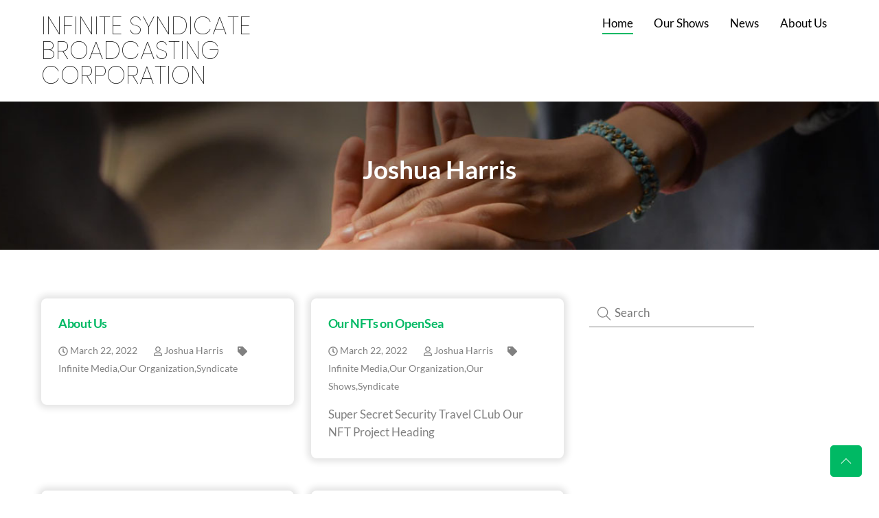

--- FILE ---
content_type: text/html; charset=UTF-8
request_url: https://www.8syn.com/author/8synweblord/
body_size: 23704
content:
<!DOCTYPE html>
	<html lang="en-US" xmlns:fb="https://www.facebook.com/2008/fbml" xmlns:addthis="https://www.addthis.com/help/api-spec" >
	    <head>
				        <meta charset="UTF-8">
        <meta name="viewport" content="width=device-width, initial-scale=1, minimum-scale=1">
        <style id="tb_inline_styles" data-no-optimize="1">.tb_animation_on{overflow-x:hidden}.themify_builder .wow{visibility:hidden;animation-fill-mode:both}[data-tf-animation]{will-change:transform,opacity,visibility}.themify_builder .tf_lax_done{transition-duration:.8s;transition-timing-function:cubic-bezier(.165,.84,.44,1)}[data-sticky-active].tb_sticky_scroll_active{z-index:1}[data-sticky-active].tb_sticky_scroll_active .hide-on-stick{display:none}@media(min-width:1025px){.hide-desktop{width:0!important;height:0!important;padding:0!important;visibility:hidden!important;margin:0!important;display:table-column!important;background:0!important}}@media(min-width:769px) and (max-width:1024px){.hide-tablet_landscape{width:0!important;height:0!important;padding:0!important;visibility:hidden!important;margin:0!important;display:table-column!important;background:0!important}}@media(min-width:481px) and (max-width:768px){.hide-tablet{width:0!important;height:0!important;padding:0!important;visibility:hidden!important;margin:0!important;display:table-column!important;background:0!important}}@media(max-width:480px){.hide-mobile{width:0!important;height:0!important;padding:0!important;visibility:hidden!important;margin:0!important;display:table-column!important;background:0!important}}div.row_inner,div.subrow_inner{--gutter:3.2%;--narrow:1.6%;--none:0%;}@media(max-width:480px){
		    .themify_map.tf_map_loaded{width:100%!important}
		    .ui.builder_button,.ui.nav li a{padding:.525em 1.15em}
		    .fullheight>.row_inner:not(.tb_col_count_1){min-height:0}
	    }</style><noscript><style>.themify_builder .wow,.wow .tf_lazy{visibility:visible!important}</style></noscript>            <style id="tf_lazy_style" data-no-optimize="1">
                [data-tf-src]{
                    opacity:0
                }
                .tf_svg_lazy{
		    content-visibility:auto;
                    transition:filter .3s linear!important;filter:blur(25px);opacity:1;
                    transform:translateZ(0)
                }
                .tf_svg_lazy_loaded{
                    filter:blur(0)
                }
                .module[data-lazy],.module[data-lazy] .ui,.module_row[data-lazy]:not(.tb_first),.module_row[data-lazy]:not(.tb_first)>.row_inner,.module_row:not(.tb_first) .module_column[data-lazy],.module_row:not(.tb_first) .module_subrow[data-lazy],.module_subrow[data-lazy]>.subrow_inner{

		    background-image:none!important
                }
            </style>
            <noscript>
		<style>
		    [data-tf-src]{
			display:none!important
		    }
		    .tf_svg_lazy{
			filter:none!important;
			opacity:1!important
		    }
		</style>
	    </noscript>
                    <style id="tf_lazy_common" data-no-optimize="1">
	                    img{
                    max-width:100%;
                    height:auto
                }
			               .tf_fa{display:inline-block;width:1em;height:1em;stroke-width:0;stroke:currentColor;overflow:visible;fill:currentColor;pointer-events:none;vertical-align:middle;text-rendering:optimizeSpeed;buffered-rendering:static}#tf_svg symbol{overflow:visible}.tf_lazy{position:relative;visibility:visible;display:block;opacity:.3}.wow .tf_lazy{visibility:hidden;opacity:1;position:static;display:inline}div.tf_audio_lazy audio{visibility:hidden;height:0;display:inline}.mejs-container{visibility:visible}.tf_iframe_lazy{transition:opacity .3s ease-in-out;min-height:10px}.tf_carousel .tf_swiper-wrapper{display:flex}.tf_carousel .tf_swiper-slide{flex-shrink:0;opacity:0;width:100%;height:100%}.tf_carousel .tf_lazy{contain:none}.tf_swiper-wrapper>br,.tf_lazy.tf_swiper-wrapper .tf_lazy:after,.tf_lazy.tf_swiper-wrapper .tf_lazy:before{display:none}.tf_lazy:after,.tf_lazy:before{content:'';display:inline-block;position:absolute;width:10px!important;height:10px!important;margin:0 3px;top:50%!important;right:50%!important;left:auto!important;border-radius:100%;background-color:currentColor;visibility:visible;animation:tf-hrz-loader infinite .75s cubic-bezier(.2,.68,.18,1.08)}.tf_lazy:after{width:6px!important;height:6px!important;right:auto!important;left:50%!important;margin-top:3px;animation-delay:-.4s}@keyframes tf-hrz-loader{0%{transform:scale(1);opacity:1}50%{transform:scale(.1);opacity:.6}100%{transform:scale(1);opacity:1}}.tf_lazy_lightbox{position:fixed;background:rgba(11,11,11,.8);color:#ccc;top:0;left:0;display:flex;align-items:center;justify-content:center;z-index:999}.tf_lazy_lightbox .tf_lazy:after,.tf_lazy_lightbox .tf_lazy:before{background:#fff}.tf_vd_lazy{display:flex;flex-wrap:wrap}.tf_w.tf_vd_lazy video{width:100%;height:auto;position:static;object-fit:cover}
        </style>
        <link type="image/png" href="https://www.8syn.com/wp-content/uploads/2021/10/Logo-2-3.png" rel="apple-touch-icon" /><link type="image/png" href="https://www.8syn.com/wp-content/uploads/2021/10/Logo-2-3.png" rel="icon" /><title>Joshua Harris &#8211; Infinite Syndicate Broadcasting Corporation</title>
<script type="text/template" id="tmpl-variation-template">
	<div class="woocommerce-variation-description">{{{ data.variation.variation_description }}}</div>
	<div class="woocommerce-variation-price">{{{ data.variation.price_html }}}</div>
	<div class="woocommerce-variation-availability">{{{ data.variation.availability_html }}}</div>
</script>
<script type="text/template" id="tmpl-unavailable-variation-template">
	<p>Sorry, this product is unavailable. Please choose a different combination.</p>
</script>
<meta name='robots' content='max-image-preview:large' />
		<script type="text/javascript">
			console.log = function() {};
			console.log('ok2');
		</script>
	<script>window._wca = window._wca || [];</script>
<link rel="alternate" type="application/rss+xml" title="Infinite Syndicate Broadcasting Corporation &raquo; Feed" href="https://www.8syn.com/feed/" />
<link rel="alternate" type="application/rss+xml" title="Infinite Syndicate Broadcasting Corporation &raquo; Comments Feed" href="https://www.8syn.com/comments/feed/" />
<link rel="alternate" type="application/rss+xml" title="Infinite Syndicate Broadcasting Corporation &raquo; Posts by Joshua Harris Feed" href="https://www.8syn.com/author/8synweblord/feed/" />
<link rel="preload" href="https://www.8syn.com/wp-content/plugins/woocommerce-payments/vendor/woocommerce/subscriptions-core/build/index.css?ver=5.7.2" as="style" /><link rel='stylesheet' id='wc-blocks-integration-css' href='https://www.8syn.com/wp-content/plugins/woocommerce-payments/vendor/woocommerce/subscriptions-core/build/index.css?ver=5.7.2' media='all' />
<link rel="preload" href="https://c0.wp.com/c/6.2.8/wp-includes/css/classic-themes.min.css" as="style" /><link rel='stylesheet' id='classic-theme-styles-css' href='https://c0.wp.com/c/6.2.8/wp-includes/css/classic-themes.min.css' media='all' />
<style id='global-styles-inline-css'>
body{--wp--preset--color--black: #000000;--wp--preset--color--cyan-bluish-gray: #abb8c3;--wp--preset--color--white: #ffffff;--wp--preset--color--pale-pink: #f78da7;--wp--preset--color--vivid-red: #cf2e2e;--wp--preset--color--luminous-vivid-orange: #ff6900;--wp--preset--color--luminous-vivid-amber: #fcb900;--wp--preset--color--light-green-cyan: #7bdcb5;--wp--preset--color--vivid-green-cyan: #00d084;--wp--preset--color--pale-cyan-blue: #8ed1fc;--wp--preset--color--vivid-cyan-blue: #0693e3;--wp--preset--color--vivid-purple: #9b51e0;--wp--preset--gradient--vivid-cyan-blue-to-vivid-purple: linear-gradient(135deg,rgba(6,147,227,1) 0%,rgb(155,81,224) 100%);--wp--preset--gradient--light-green-cyan-to-vivid-green-cyan: linear-gradient(135deg,rgb(122,220,180) 0%,rgb(0,208,130) 100%);--wp--preset--gradient--luminous-vivid-amber-to-luminous-vivid-orange: linear-gradient(135deg,rgba(252,185,0,1) 0%,rgba(255,105,0,1) 100%);--wp--preset--gradient--luminous-vivid-orange-to-vivid-red: linear-gradient(135deg,rgba(255,105,0,1) 0%,rgb(207,46,46) 100%);--wp--preset--gradient--very-light-gray-to-cyan-bluish-gray: linear-gradient(135deg,rgb(238,238,238) 0%,rgb(169,184,195) 100%);--wp--preset--gradient--cool-to-warm-spectrum: linear-gradient(135deg,rgb(74,234,220) 0%,rgb(151,120,209) 20%,rgb(207,42,186) 40%,rgb(238,44,130) 60%,rgb(251,105,98) 80%,rgb(254,248,76) 100%);--wp--preset--gradient--blush-light-purple: linear-gradient(135deg,rgb(255,206,236) 0%,rgb(152,150,240) 100%);--wp--preset--gradient--blush-bordeaux: linear-gradient(135deg,rgb(254,205,165) 0%,rgb(254,45,45) 50%,rgb(107,0,62) 100%);--wp--preset--gradient--luminous-dusk: linear-gradient(135deg,rgb(255,203,112) 0%,rgb(199,81,192) 50%,rgb(65,88,208) 100%);--wp--preset--gradient--pale-ocean: linear-gradient(135deg,rgb(255,245,203) 0%,rgb(182,227,212) 50%,rgb(51,167,181) 100%);--wp--preset--gradient--electric-grass: linear-gradient(135deg,rgb(202,248,128) 0%,rgb(113,206,126) 100%);--wp--preset--gradient--midnight: linear-gradient(135deg,rgb(2,3,129) 0%,rgb(40,116,252) 100%);--wp--preset--duotone--dark-grayscale: url('#wp-duotone-dark-grayscale');--wp--preset--duotone--grayscale: url('#wp-duotone-grayscale');--wp--preset--duotone--purple-yellow: url('#wp-duotone-purple-yellow');--wp--preset--duotone--blue-red: url('#wp-duotone-blue-red');--wp--preset--duotone--midnight: url('#wp-duotone-midnight');--wp--preset--duotone--magenta-yellow: url('#wp-duotone-magenta-yellow');--wp--preset--duotone--purple-green: url('#wp-duotone-purple-green');--wp--preset--duotone--blue-orange: url('#wp-duotone-blue-orange');--wp--preset--font-size--small: 13px;--wp--preset--font-size--medium: 20px;--wp--preset--font-size--large: 36px;--wp--preset--font-size--x-large: 42px;--wp--preset--spacing--20: 0.44rem;--wp--preset--spacing--30: 0.67rem;--wp--preset--spacing--40: 1rem;--wp--preset--spacing--50: 1.5rem;--wp--preset--spacing--60: 2.25rem;--wp--preset--spacing--70: 3.38rem;--wp--preset--spacing--80: 5.06rem;--wp--preset--shadow--natural: 6px 6px 9px rgba(0, 0, 0, 0.2);--wp--preset--shadow--deep: 12px 12px 50px rgba(0, 0, 0, 0.4);--wp--preset--shadow--sharp: 6px 6px 0px rgba(0, 0, 0, 0.2);--wp--preset--shadow--outlined: 6px 6px 0px -3px rgba(255, 255, 255, 1), 6px 6px rgba(0, 0, 0, 1);--wp--preset--shadow--crisp: 6px 6px 0px rgba(0, 0, 0, 1);}:where(.is-layout-flex){gap: 0.5em;}body .is-layout-flow > .alignleft{float: left;margin-inline-start: 0;margin-inline-end: 2em;}body .is-layout-flow > .alignright{float: right;margin-inline-start: 2em;margin-inline-end: 0;}body .is-layout-flow > .aligncenter{margin-left: auto !important;margin-right: auto !important;}body .is-layout-constrained > .alignleft{float: left;margin-inline-start: 0;margin-inline-end: 2em;}body .is-layout-constrained > .alignright{float: right;margin-inline-start: 2em;margin-inline-end: 0;}body .is-layout-constrained > .aligncenter{margin-left: auto !important;margin-right: auto !important;}body .is-layout-constrained > :where(:not(.alignleft):not(.alignright):not(.alignfull)){max-width: var(--wp--style--global--content-size);margin-left: auto !important;margin-right: auto !important;}body .is-layout-constrained > .alignwide{max-width: var(--wp--style--global--wide-size);}body .is-layout-flex{display: flex;}body .is-layout-flex{flex-wrap: wrap;align-items: center;}body .is-layout-flex > *{margin: 0;}:where(.wp-block-columns.is-layout-flex){gap: 2em;}.has-black-color{color: var(--wp--preset--color--black) !important;}.has-cyan-bluish-gray-color{color: var(--wp--preset--color--cyan-bluish-gray) !important;}.has-white-color{color: var(--wp--preset--color--white) !important;}.has-pale-pink-color{color: var(--wp--preset--color--pale-pink) !important;}.has-vivid-red-color{color: var(--wp--preset--color--vivid-red) !important;}.has-luminous-vivid-orange-color{color: var(--wp--preset--color--luminous-vivid-orange) !important;}.has-luminous-vivid-amber-color{color: var(--wp--preset--color--luminous-vivid-amber) !important;}.has-light-green-cyan-color{color: var(--wp--preset--color--light-green-cyan) !important;}.has-vivid-green-cyan-color{color: var(--wp--preset--color--vivid-green-cyan) !important;}.has-pale-cyan-blue-color{color: var(--wp--preset--color--pale-cyan-blue) !important;}.has-vivid-cyan-blue-color{color: var(--wp--preset--color--vivid-cyan-blue) !important;}.has-vivid-purple-color{color: var(--wp--preset--color--vivid-purple) !important;}.has-black-background-color{background-color: var(--wp--preset--color--black) !important;}.has-cyan-bluish-gray-background-color{background-color: var(--wp--preset--color--cyan-bluish-gray) !important;}.has-white-background-color{background-color: var(--wp--preset--color--white) !important;}.has-pale-pink-background-color{background-color: var(--wp--preset--color--pale-pink) !important;}.has-vivid-red-background-color{background-color: var(--wp--preset--color--vivid-red) !important;}.has-luminous-vivid-orange-background-color{background-color: var(--wp--preset--color--luminous-vivid-orange) !important;}.has-luminous-vivid-amber-background-color{background-color: var(--wp--preset--color--luminous-vivid-amber) !important;}.has-light-green-cyan-background-color{background-color: var(--wp--preset--color--light-green-cyan) !important;}.has-vivid-green-cyan-background-color{background-color: var(--wp--preset--color--vivid-green-cyan) !important;}.has-pale-cyan-blue-background-color{background-color: var(--wp--preset--color--pale-cyan-blue) !important;}.has-vivid-cyan-blue-background-color{background-color: var(--wp--preset--color--vivid-cyan-blue) !important;}.has-vivid-purple-background-color{background-color: var(--wp--preset--color--vivid-purple) !important;}.has-black-border-color{border-color: var(--wp--preset--color--black) !important;}.has-cyan-bluish-gray-border-color{border-color: var(--wp--preset--color--cyan-bluish-gray) !important;}.has-white-border-color{border-color: var(--wp--preset--color--white) !important;}.has-pale-pink-border-color{border-color: var(--wp--preset--color--pale-pink) !important;}.has-vivid-red-border-color{border-color: var(--wp--preset--color--vivid-red) !important;}.has-luminous-vivid-orange-border-color{border-color: var(--wp--preset--color--luminous-vivid-orange) !important;}.has-luminous-vivid-amber-border-color{border-color: var(--wp--preset--color--luminous-vivid-amber) !important;}.has-light-green-cyan-border-color{border-color: var(--wp--preset--color--light-green-cyan) !important;}.has-vivid-green-cyan-border-color{border-color: var(--wp--preset--color--vivid-green-cyan) !important;}.has-pale-cyan-blue-border-color{border-color: var(--wp--preset--color--pale-cyan-blue) !important;}.has-vivid-cyan-blue-border-color{border-color: var(--wp--preset--color--vivid-cyan-blue) !important;}.has-vivid-purple-border-color{border-color: var(--wp--preset--color--vivid-purple) !important;}.has-vivid-cyan-blue-to-vivid-purple-gradient-background{background: var(--wp--preset--gradient--vivid-cyan-blue-to-vivid-purple) !important;}.has-light-green-cyan-to-vivid-green-cyan-gradient-background{background: var(--wp--preset--gradient--light-green-cyan-to-vivid-green-cyan) !important;}.has-luminous-vivid-amber-to-luminous-vivid-orange-gradient-background{background: var(--wp--preset--gradient--luminous-vivid-amber-to-luminous-vivid-orange) !important;}.has-luminous-vivid-orange-to-vivid-red-gradient-background{background: var(--wp--preset--gradient--luminous-vivid-orange-to-vivid-red) !important;}.has-very-light-gray-to-cyan-bluish-gray-gradient-background{background: var(--wp--preset--gradient--very-light-gray-to-cyan-bluish-gray) !important;}.has-cool-to-warm-spectrum-gradient-background{background: var(--wp--preset--gradient--cool-to-warm-spectrum) !important;}.has-blush-light-purple-gradient-background{background: var(--wp--preset--gradient--blush-light-purple) !important;}.has-blush-bordeaux-gradient-background{background: var(--wp--preset--gradient--blush-bordeaux) !important;}.has-luminous-dusk-gradient-background{background: var(--wp--preset--gradient--luminous-dusk) !important;}.has-pale-ocean-gradient-background{background: var(--wp--preset--gradient--pale-ocean) !important;}.has-electric-grass-gradient-background{background: var(--wp--preset--gradient--electric-grass) !important;}.has-midnight-gradient-background{background: var(--wp--preset--gradient--midnight) !important;}.has-small-font-size{font-size: var(--wp--preset--font-size--small) !important;}.has-medium-font-size{font-size: var(--wp--preset--font-size--medium) !important;}.has-large-font-size{font-size: var(--wp--preset--font-size--large) !important;}.has-x-large-font-size{font-size: var(--wp--preset--font-size--x-large) !important;}
.wp-block-navigation a:where(:not(.wp-element-button)){color: inherit;}
:where(.wp-block-columns.is-layout-flex){gap: 2em;}
.wp-block-pullquote{font-size: 1.5em;line-height: 1.6;}
</style>
<link rel="preload" href="https://www.8syn.com/wp-content/plugins/amazon-polly/public/css/amazonpolly-public.css?ver=1.0.0" as="style" /><link rel='stylesheet' id='amazonpolly-css' href='https://www.8syn.com/wp-content/plugins/amazon-polly/public/css/amazonpolly-public.css?ver=1.0.0' media='all' />
<link rel="preload" href="https://www.8syn.com/wp-content/plugins/announcement-bar/css/style.css?ver=2.2.4" as="style" /><link rel='stylesheet' id='announcement-bar-style-css' href='https://www.8syn.com/wp-content/plugins/announcement-bar/css/style.css?ver=2.2.4' media='all' />
<link rel="preload" href="https://use.typekit.net/gnk4ehr.css?ver=1.0.18" as="style" /><link rel='stylesheet' id='custom-typekit-css-css' href='https://use.typekit.net/gnk4ehr.css?ver=1.0.18' media='all' />
<link rel="preload" href="https://www.8syn.com/wp-content/plugins/document-emberdder/build/public.css?ver=1.8.9" as="style" /><link rel='stylesheet' id='ppv-public-css' href='https://www.8syn.com/wp-content/plugins/document-emberdder/build/public.css?ver=1.8.9' media='all' />
<style id='woocommerce-inline-inline-css'>
.woocommerce form .form-row .required { visibility: visible; }
</style>
<link rel="preload" href="https://www.8syn.com/wp-content/plugins/themify-event-post/assets/style.css?ver=6.2.8" as="style" /><link rel='stylesheet' id='themify-event-post-css' href='https://www.8syn.com/wp-content/plugins/themify-event-post/assets/style.css?ver=6.2.8' media='all' />
<link rel="preload" href="https://www.8syn.com/wp-content/plugins/simple-tags/assets/frontend/css/frontend.css?ver=3.43.0" as="style" /><link rel='stylesheet' id='taxopress-frontend-css-css' href='https://www.8syn.com/wp-content/plugins/simple-tags/assets/frontend/css/frontend.css?ver=3.43.0' media='all' />
<link rel="preload" href="https://www.8syn.com/wp-content/plugins/themify-shortcodes/assets/styles.css?ver=6.2.8" as="style" /><link rel='stylesheet' id='themify-shortcodes-css' href='https://www.8syn.com/wp-content/plugins/themify-shortcodes/assets/styles.css?ver=6.2.8' media='all' />
<link rel="preload" href="https://www.8syn.com/wp-content/plugins/addthis/frontend/build/addthis_wordpress_public.min.css?ver=6.2.8" as="style" /><link rel='stylesheet' id='addthis_all_pages-css' href='https://www.8syn.com/wp-content/plugins/addthis/frontend/build/addthis_wordpress_public.min.css?ver=6.2.8' media='all' />
<link rel="preload" href="https://www.8syn.com/wp-content/plugins/themify-ptb/public/css/ptb-public.min.css?ver=2.0.2" as="style" /><link rel='stylesheet' id='ptb-css' href='https://www.8syn.com/wp-content/plugins/themify-ptb/public/css/ptb-public.min.css?ver=2.0.2' media='all' />
<link rel="preload" href="https://c0.wp.com/p/jetpack/12.8.2/css/jetpack.css" as="style" /><link rel='stylesheet' id='jetpack_css-css' href='https://c0.wp.com/p/jetpack/12.8.2/css/jetpack.css' media='all' />
<link rel="preload" href="https://www.8syn.com/wp-content/plugins/woocommerce-shopdock/css/shopdock.css?ver=1.2.2" as="style" /><link rel='stylesheet' id='shopdock-style-css' href='https://www.8syn.com/wp-content/plugins/woocommerce-shopdock/css/shopdock.css?ver=1.2.2' media='all' />
<link rel="preload" href="https://c0.wp.com/c/6.2.8/wp-includes/css/dashicons.min.css" as="style" /><link rel='stylesheet' id='dashicons-css' href='https://c0.wp.com/c/6.2.8/wp-includes/css/dashicons.min.css' media='all' />
<script src='https://c0.wp.com/c/6.2.8/wp-includes/js/jquery/jquery.min.js' id='jquery-core-js'></script>
<script src='https://www.8syn.com/wp-content/plugins/amazon-polly/public/js/amazonpolly-public.js?ver=1.0.0' id='amazonpolly-js'></script>
<script src='https://www.8syn.com/wp-content/plugins/document-emberdder/build/public.js?ver=1.8.9' id='ppv-public-js'></script>
<script id='WCPAY_ASSETS-js-extra'>
var wcpayAssets = {"url":"https:\/\/www.8syn.com\/wp-content\/plugins\/woocommerce-payments\/dist\/"};
</script>
<script defer src='https://stats.wp.com/s-202604.js' id='woocommerce-analytics-js'></script>
<script src='https://www.8syn.com/wp-content/plugins/simple-tags/assets/frontend/js/frontend.js?ver=3.43.0' id='taxopress-frontend-js-js'></script>

<!-- Google Analytics snippet added by Site Kit -->
<script src='https://www.googletagmanager.com/gtag/js?id=UA-16815985-1' id='google_gtagjs-js' async></script>
<script id='google_gtagjs-js-after'>
window.dataLayer = window.dataLayer || [];function gtag(){dataLayer.push(arguments);}
gtag('set', 'linker', {"domains":["www.8syn.com"]} );
gtag("js", new Date());
gtag("set", "developer_id.dZTNiMT", true);
gtag("config", "UA-16815985-1", {"anonymize_ip":true,"optimize_id":"OPT-5ZQHC6L"});
gtag("config", "G-QC4X1BNJHW");
</script>

<!-- End Google Analytics snippet added by Site Kit -->
<script id='ptb-js-extra'>
var ptb = {"url":"https:\/\/www.8syn.com\/wp-content\/plugins\/themify-ptb\/public\/","ver":"2.0.2","min":{"css":{"lightbox":1}},"include":"https:\/\/www.8syn.com\/wp-includes\/js\/","is_themify_theme":"1","jqmeter":"https:\/\/www.8syn.com\/wp-content\/plugins\/themify-ptb\/public\/js\/jqmeter.min.js","ajaxurl":"https:\/\/www.8syn.com\/wp-admin\/admin-ajax.php","lng":"en","map_key":null,"modules":{"gallery":{"js":"https:\/\/www.8syn.com\/wp-content\/plugins\/themify-ptb\/public\/js\/modules\/gallery.min.js","selector":".ptb_extra_showcase, .ptb_extra_gallery_masonry .ptb_extra_gallery"},"map":{"js":"https:\/\/www.8syn.com\/wp-content\/plugins\/themify-ptb\/public\/js\/modules\/map.min.js","selector":".ptb_extra_map"},"progress_bar":{"js":"https:\/\/www.8syn.com\/wp-content\/plugins\/themify-ptb\/public\/js\/modules\/progress_bar.min.js","selector":".ptb_extra_progress_bar"},"rating":{"js":"https:\/\/www.8syn.com\/wp-content\/plugins\/themify-ptb\/public\/js\/modules\/rating.min.js","selector":".ptb_extra_rating"},"video":{"js":"https:\/\/www.8syn.com\/wp-content\/plugins\/themify-ptb\/public\/js\/modules\/video.min.js","selector":".ptb_extra_show_video"},"accordion":{"js":"https:\/\/www.8syn.com\/wp-content\/plugins\/themify-ptb\/public\/js\/modules\/accordion.min.js","selector":".ptb_extra_accordion"},"slider":{"js":"https:\/\/www.8syn.com\/wp-content\/plugins\/themify-ptb\/public\/js\/modules\/slider.min.js","selector":".ptb_slider"},"lightbox":{"js":"https:\/\/www.8syn.com\/wp-content\/plugins\/themify-ptb\/public\/js\/modules\/lightbox.min.js","selector":".ptb_lightbox, .ptb_extra_lightbox, .ptb_extra_video_lightbox"},"masonry":{"js":"https:\/\/www.8syn.com\/wp-content\/plugins\/themify-ptb\/public\/js\/modules\/masonry.min.js","selector":".ptb_masonry"},"post_filter":{"js":"https:\/\/www.8syn.com\/wp-content\/plugins\/themify-ptb\/public\/js\/modules\/post_filter.min.js","selector":".ptb-post-filter"}}};
</script>
<script defer="defer" src='https://www.8syn.com/wp-content/plugins/themify-ptb/public/js/ptb-public.min.js?ver=2.0.2' id='ptb-js'></script>
<link rel="https://api.w.org/" href="https://www.8syn.com/wp-json/" /><link rel="alternate" type="application/json" href="https://www.8syn.com/wp-json/wp/v2/users/2" /><link rel="EditURI" type="application/rsd+xml" title="RSD" href="https://www.8syn.com/xmlrpc.php?rsd" />
<link rel="wlwmanifest" type="application/wlwmanifest+xml" href="https://www.8syn.com/wp-includes/wlwmanifest.xml" />
<meta name="generator" content="WordPress 6.2.8" />
<meta name="generator" content="Seriously Simple Podcasting 2.20.3" />
<meta name="generator" content="WooCommerce 7.5.1" />
<meta name="generator" content="Site Kit by Google 1.96.0" />
<link rel="alternate" type="application/rss+xml" title="Podcast RSS feed" href="https://www.8syn.com/feed/podcast" />

<!-- Stream WordPress user activity plugin v3.9.2 -->
	<style>img#wpstats{display:none}</style>
		<script src="https://www.googleoptimize.com/optimize.js?id=OPT-5ZQHC6L"></script>		<script type="text/javascript">
			window.onerror = function(msg, url, line, col, error) {
				//console.log('ms: ' + msg);
				var message = [
					msg,
					'URL: ' + url,
					'Line: ' + line,
					'Column: ' + col,
					'Error object: ' + JSON.stringify(error)
				].join(' - ');

				
				var xhr = new XMLHttpRequest();
				var nonce = '068b94d2dc';
				xhr.open('POST', 'https://www.8syn.com/wp-admin/admin-ajax.php');
				xhr.setRequestHeader('Content-Type', 'application/x-www-form-urlencoded');
				xhr.onload = function() {
					if (200 === xhr.status) {
						try {
							// response = JSON.parse( xhr.response );
						} catch (e) {}
					}
				};
				xhr.send(encodeURI('action=wptools_get_js_errors&_wpnonce=' + nonce + '&wptools_js_error_catched=' + message));
				return true;
			}
		</script>

	<style>
	@keyframes themifyAnimatedBG{
		0%{background-color:#33baab}100%{background-color:#e33b9e}50%{background-color:#4961d7}33.3%{background-color:#2ea85c}25%{background-color:#2bb8ed}20%{background-color:#dd5135}
	}
	.module_row.animated-bg{
		animation:themifyAnimatedBG 30000ms infinite alternate
	}
	</style>
	<style>
			.tf-tile.size-square-large,
			.tf-tile.size-square-large .map-container {
				width: 480px;
				height: 480px;
				max-width: 100%;
			}
			.tf-tile.size-square-small,
			.tf-tile.size-square-small .map-container {
				width: 240px;
				height: 240px;
				max-width: 100%;
			}
			.tf-tile.size-landscape,
			.tf-tile.size-landscape .map-container {
				width: 480px;
				height: 240px;
				max-width: 100%;
			}
			.tf-tile.size-portrait,
			.tf-tile.size-portrait .map-container {
				width: 240px;
				height: 480px;
				max-width: 100%;
			}</style>	<noscript><style>.woocommerce-product-gallery{ opacity: 1 !important; }</style></noscript>
	
<!-- Google AdSense snippet added by Site Kit -->
<meta name="google-adsense-platform-account" content="ca-host-pub-2644536267352236">
<meta name="google-adsense-platform-domain" content="sitekit.withgoogle.com">
<!-- End Google AdSense snippet added by Site Kit -->
		<style>:root{--builder-tiles-gutter:0px}</style>
		
<!-- Google AdSense snippet added by Site Kit -->
<script async src="https://pagead2.googlesyndication.com/pagead/js/adsbygoogle.js?client=ca-pub-3851403193228125&amp;host=ca-host-pub-2644536267352236" crossorigin="anonymous"></script>

<!-- End Google AdSense snippet added by Site Kit -->
<link rel="icon" href="https://i0.wp.com/www.8syn.com/wp-content/uploads/2021/10/cropped-cropped-Logo-2.png?fit=32%2C32&#038;ssl=1" sizes="32x32" />
<link rel="icon" href="https://i0.wp.com/www.8syn.com/wp-content/uploads/2021/10/cropped-cropped-Logo-2.png?fit=192%2C192&#038;ssl=1" sizes="192x192" />
<link rel="apple-touch-icon" href="https://i0.wp.com/www.8syn.com/wp-content/uploads/2021/10/cropped-cropped-Logo-2.png?fit=180%2C180&#038;ssl=1" />
<meta name="msapplication-TileImage" content="https://i0.wp.com/www.8syn.com/wp-content/uploads/2021/10/cropped-cropped-Logo-2.png?fit=270%2C270&#038;ssl=1" />
<link rel="prefetch" href="https://www.8syn.com/wp-content/themes/themify-ultra/js/themify.script.min.js?ver=7.1.6" as="script" fetchpriority="low"/><link rel="prefetch" href="https://www.8syn.com/wp-content/themes/themify-ultra/themify/js/modules/themify.sidemenu.min.js?ver=7.1.2" as="script" fetchpriority="low"/><link rel="prefetch" href="https://www.8syn.com/wp-content/themes/themify-ultra/js/modules/wc.min.js?ver=7.1.6" as="script" fetchpriority="low"/><link rel="prefetch" href="https://www.8syn.com/wp-content/themes/themify-ultra/themify/themify-builder/js/modules/sticky.min.js?ver=7.1.2" as="script" fetchpriority="low"/><link rel="prefetch" href="https://www.8syn.com/wp-content/themes/themify-ultra/themify/themify-builder/js/modules/menu.min.js?ver=7.1.2" as="script" fetchpriority="low"/><link rel="preload" href="https://www.8syn.com/wp-content/themes/themify-ultra/themify/themify-builder/js/themify.builder.script.min.js?ver=7.1.2" as="script" fetchpriority="low"/><style id="tf_gf_fonts_style">@font-face{font-family:'EB Garamond';font-display:swap;src:url(https://fonts.gstatic.com/s/ebgaramond/v31/SlGDmQSNjdsmc35JDF1K5E55YMjF_7DPuGi-6_RkCY9_S6w.woff2) format('woff2');unicode-range:U+0460-052F,U+1C80-1C8A,U+20B4,U+2DE0-2DFF,U+A640-A69F,U+FE2E-FE2F;}@font-face{font-family:'EB Garamond';font-display:swap;src:url(https://fonts.gstatic.com/s/ebgaramond/v31/SlGDmQSNjdsmc35JDF1K5E55YMjF_7DPuGi-6_RkAI9_S6w.woff2) format('woff2');unicode-range:U+0301,U+0400-045F,U+0490-0491,U+04B0-04B1,U+2116;}@font-face{font-family:'EB Garamond';font-display:swap;src:url(https://fonts.gstatic.com/s/ebgaramond/v31/SlGDmQSNjdsmc35JDF1K5E55YMjF_7DPuGi-6_RkCI9_S6w.woff2) format('woff2');unicode-range:U+1F00-1FFF;}@font-face{font-family:'EB Garamond';font-display:swap;src:url(https://fonts.gstatic.com/s/ebgaramond/v31/SlGDmQSNjdsmc35JDF1K5E55YMjF_7DPuGi-6_RkB49_S6w.woff2) format('woff2');unicode-range:U+0370-0377,U+037A-037F,U+0384-038A,U+038C,U+038E-03A1,U+03A3-03FF;}@font-face{font-family:'EB Garamond';font-display:swap;src:url(https://fonts.gstatic.com/s/ebgaramond/v31/SlGDmQSNjdsmc35JDF1K5E55YMjF_7DPuGi-6_RkC49_S6w.woff2) format('woff2');unicode-range:U+0102-0103,U+0110-0111,U+0128-0129,U+0168-0169,U+01A0-01A1,U+01AF-01B0,U+0300-0301,U+0303-0304,U+0308-0309,U+0323,U+0329,U+1EA0-1EF9,U+20AB;}@font-face{font-family:'EB Garamond';font-display:swap;src:url(https://fonts.gstatic.com/s/ebgaramond/v31/SlGDmQSNjdsmc35JDF1K5E55YMjF_7DPuGi-6_RkCo9_S6w.woff2) format('woff2');unicode-range:U+0100-02BA,U+02BD-02C5,U+02C7-02CC,U+02CE-02D7,U+02DD-02FF,U+0304,U+0308,U+0329,U+1D00-1DBF,U+1E00-1E9F,U+1EF2-1EFF,U+2020,U+20A0-20AB,U+20AD-20C0,U+2113,U+2C60-2C7F,U+A720-A7FF;}@font-face{font-family:'EB Garamond';font-display:swap;src:url(https://fonts.gstatic.com/s/ebgaramond/v31/SlGDmQSNjdsmc35JDF1K5E55YMjF_7DPuGi-6_RkBI9_.woff2) format('woff2');unicode-range:U+0000-00FF,U+0131,U+0152-0153,U+02BB-02BC,U+02C6,U+02DA,U+02DC,U+0304,U+0308,U+0329,U+2000-206F,U+20AC,U+2122,U+2191,U+2193,U+2212,U+2215,U+FEFF,U+FFFD;}@font-face{font-family:'Kaushan Script';font-display:swap;src:url(https://fonts.gstatic.com/s/kaushanscript/v19/vm8vdRfvXFLG3OLnsO15WYS5DG72wNJHMw.woff2) format('woff2');unicode-range:U+0100-02BA,U+02BD-02C5,U+02C7-02CC,U+02CE-02D7,U+02DD-02FF,U+0304,U+0308,U+0329,U+1D00-1DBF,U+1E00-1E9F,U+1EF2-1EFF,U+2020,U+20A0-20AB,U+20AD-20C0,U+2113,U+2C60-2C7F,U+A720-A7FF;}@font-face{font-family:'Kaushan Script';font-display:swap;src:url(https://fonts.gstatic.com/s/kaushanscript/v19/vm8vdRfvXFLG3OLnsO15WYS5DG74wNI.woff2) format('woff2');unicode-range:U+0000-00FF,U+0131,U+0152-0153,U+02BB-02BC,U+02C6,U+02DA,U+02DC,U+0304,U+0308,U+0329,U+2000-206F,U+20AC,U+2122,U+2191,U+2193,U+2212,U+2215,U+FEFF,U+FFFD;}@font-face{font-family:'Lato';font-display:swap;src:url(https://fonts.gstatic.com/s/lato/v24/S6uyw4BMUTPHjxAwXjeu.woff2) format('woff2');unicode-range:U+0100-02BA,U+02BD-02C5,U+02C7-02CC,U+02CE-02D7,U+02DD-02FF,U+0304,U+0308,U+0329,U+1D00-1DBF,U+1E00-1E9F,U+1EF2-1EFF,U+2020,U+20A0-20AB,U+20AD-20C0,U+2113,U+2C60-2C7F,U+A720-A7FF;}@font-face{font-family:'Lato';font-display:swap;src:url(https://fonts.gstatic.com/s/lato/v24/S6uyw4BMUTPHjx4wXg.woff2) format('woff2');unicode-range:U+0000-00FF,U+0131,U+0152-0153,U+02BB-02BC,U+02C6,U+02DA,U+02DC,U+0304,U+0308,U+0329,U+2000-206F,U+20AC,U+2122,U+2191,U+2193,U+2212,U+2215,U+FEFF,U+FFFD;}@font-face{font-family:'Lato';font-weight:700;font-display:swap;src:url(https://fonts.gstatic.com/s/lato/v24/S6u9w4BMUTPHh6UVSwaPGR_p.woff2) format('woff2');unicode-range:U+0100-02BA,U+02BD-02C5,U+02C7-02CC,U+02CE-02D7,U+02DD-02FF,U+0304,U+0308,U+0329,U+1D00-1DBF,U+1E00-1E9F,U+1EF2-1EFF,U+2020,U+20A0-20AB,U+20AD-20C0,U+2113,U+2C60-2C7F,U+A720-A7FF;}@font-face{font-family:'Lato';font-weight:700;font-display:swap;src:url(https://fonts.gstatic.com/s/lato/v24/S6u9w4BMUTPHh6UVSwiPGQ.woff2) format('woff2');unicode-range:U+0000-00FF,U+0131,U+0152-0153,U+02BB-02BC,U+02C6,U+02DA,U+02DC,U+0304,U+0308,U+0329,U+2000-206F,U+20AC,U+2122,U+2191,U+2193,U+2212,U+2215,U+FEFF,U+FFFD;}@font-face{font-family:'Oswald';font-display:swap;src:url(https://fonts.gstatic.com/s/oswald/v57/TK3_WkUHHAIjg75cFRf3bXL8LICs1_FvsUtiZTaR.woff2) format('woff2');unicode-range:U+0460-052F,U+1C80-1C8A,U+20B4,U+2DE0-2DFF,U+A640-A69F,U+FE2E-FE2F;}@font-face{font-family:'Oswald';font-display:swap;src:url(https://fonts.gstatic.com/s/oswald/v57/TK3_WkUHHAIjg75cFRf3bXL8LICs1_FvsUJiZTaR.woff2) format('woff2');unicode-range:U+0301,U+0400-045F,U+0490-0491,U+04B0-04B1,U+2116;}@font-face{font-family:'Oswald';font-display:swap;src:url(https://fonts.gstatic.com/s/oswald/v57/TK3_WkUHHAIjg75cFRf3bXL8LICs1_FvsUliZTaR.woff2) format('woff2');unicode-range:U+0102-0103,U+0110-0111,U+0128-0129,U+0168-0169,U+01A0-01A1,U+01AF-01B0,U+0300-0301,U+0303-0304,U+0308-0309,U+0323,U+0329,U+1EA0-1EF9,U+20AB;}@font-face{font-family:'Oswald';font-display:swap;src:url(https://fonts.gstatic.com/s/oswald/v57/TK3_WkUHHAIjg75cFRf3bXL8LICs1_FvsUhiZTaR.woff2) format('woff2');unicode-range:U+0100-02BA,U+02BD-02C5,U+02C7-02CC,U+02CE-02D7,U+02DD-02FF,U+0304,U+0308,U+0329,U+1D00-1DBF,U+1E00-1E9F,U+1EF2-1EFF,U+2020,U+20A0-20AB,U+20AD-20C0,U+2113,U+2C60-2C7F,U+A720-A7FF;}@font-face{font-family:'Oswald';font-display:swap;src:url(https://fonts.gstatic.com/s/oswald/v57/TK3_WkUHHAIjg75cFRf3bXL8LICs1_FvsUZiZQ.woff2) format('woff2');unicode-range:U+0000-00FF,U+0131,U+0152-0153,U+02BB-02BC,U+02C6,U+02DA,U+02DC,U+0304,U+0308,U+0329,U+2000-206F,U+20AC,U+2122,U+2191,U+2193,U+2212,U+2215,U+FEFF,U+FFFD;}@font-face{font-family:'Poppins';font-weight:100;font-display:swap;src:url(https://fonts.gstatic.com/s/poppins/v23/pxiGyp8kv8JHgFVrLPTucXtAKPY.woff2) format('woff2');unicode-range:U+0900-097F,U+1CD0-1CF9,U+200C-200D,U+20A8,U+20B9,U+20F0,U+25CC,U+A830-A839,U+A8E0-A8FF,U+11B00-11B09;}@font-face{font-family:'Poppins';font-weight:100;font-display:swap;src:url(https://fonts.gstatic.com/s/poppins/v23/pxiGyp8kv8JHgFVrLPTufntAKPY.woff2) format('woff2');unicode-range:U+0100-02BA,U+02BD-02C5,U+02C7-02CC,U+02CE-02D7,U+02DD-02FF,U+0304,U+0308,U+0329,U+1D00-1DBF,U+1E00-1E9F,U+1EF2-1EFF,U+2020,U+20A0-20AB,U+20AD-20C0,U+2113,U+2C60-2C7F,U+A720-A7FF;}@font-face{font-family:'Poppins';font-weight:100;font-display:swap;src:url(https://fonts.gstatic.com/s/poppins/v23/pxiGyp8kv8JHgFVrLPTucHtA.woff2) format('woff2');unicode-range:U+0000-00FF,U+0131,U+0152-0153,U+02BB-02BC,U+02C6,U+02DA,U+02DC,U+0304,U+0308,U+0329,U+2000-206F,U+20AC,U+2122,U+2191,U+2193,U+2212,U+2215,U+FEFF,U+FFFD;}@font-face{font-family:'Public Sans';font-style:italic;font-display:swap;src:url(https://fonts.gstatic.com/s/publicsans/v20/ijwTs572Xtc6ZYQws9YVwnNDTJPax9k0.woff2) format('woff2');unicode-range:U+0102-0103,U+0110-0111,U+0128-0129,U+0168-0169,U+01A0-01A1,U+01AF-01B0,U+0300-0301,U+0303-0304,U+0308-0309,U+0323,U+0329,U+1EA0-1EF9,U+20AB;}@font-face{font-family:'Public Sans';font-style:italic;font-display:swap;src:url(https://fonts.gstatic.com/s/publicsans/v20/ijwTs572Xtc6ZYQws9YVwnNDTJLax9k0.woff2) format('woff2');unicode-range:U+0100-02BA,U+02BD-02C5,U+02C7-02CC,U+02CE-02D7,U+02DD-02FF,U+0304,U+0308,U+0329,U+1D00-1DBF,U+1E00-1E9F,U+1EF2-1EFF,U+2020,U+20A0-20AB,U+20AD-20C0,U+2113,U+2C60-2C7F,U+A720-A7FF;}@font-face{font-family:'Public Sans';font-style:italic;font-display:swap;src:url(https://fonts.gstatic.com/s/publicsans/v20/ijwTs572Xtc6ZYQws9YVwnNDTJzaxw.woff2) format('woff2');unicode-range:U+0000-00FF,U+0131,U+0152-0153,U+02BB-02BC,U+02C6,U+02DA,U+02DC,U+0304,U+0308,U+0329,U+2000-206F,U+20AC,U+2122,U+2191,U+2193,U+2212,U+2215,U+FEFF,U+FFFD;}@font-face{font-family:'Public Sans';font-style:italic;font-weight:600;font-display:swap;src:url(https://fonts.gstatic.com/s/publicsans/v20/ijwTs572Xtc6ZYQws9YVwnNDTJPax9k0.woff2) format('woff2');unicode-range:U+0102-0103,U+0110-0111,U+0128-0129,U+0168-0169,U+01A0-01A1,U+01AF-01B0,U+0300-0301,U+0303-0304,U+0308-0309,U+0323,U+0329,U+1EA0-1EF9,U+20AB;}@font-face{font-family:'Public Sans';font-style:italic;font-weight:600;font-display:swap;src:url(https://fonts.gstatic.com/s/publicsans/v20/ijwTs572Xtc6ZYQws9YVwnNDTJLax9k0.woff2) format('woff2');unicode-range:U+0100-02BA,U+02BD-02C5,U+02C7-02CC,U+02CE-02D7,U+02DD-02FF,U+0304,U+0308,U+0329,U+1D00-1DBF,U+1E00-1E9F,U+1EF2-1EFF,U+2020,U+20A0-20AB,U+20AD-20C0,U+2113,U+2C60-2C7F,U+A720-A7FF;}@font-face{font-family:'Public Sans';font-style:italic;font-weight:600;font-display:swap;src:url(https://fonts.gstatic.com/s/publicsans/v20/ijwTs572Xtc6ZYQws9YVwnNDTJzaxw.woff2) format('woff2');unicode-range:U+0000-00FF,U+0131,U+0152-0153,U+02BB-02BC,U+02C6,U+02DA,U+02DC,U+0304,U+0308,U+0329,U+2000-206F,U+20AC,U+2122,U+2191,U+2193,U+2212,U+2215,U+FEFF,U+FFFD;}@font-face{font-family:'Public Sans';font-style:italic;font-weight:700;font-display:swap;src:url(https://fonts.gstatic.com/s/publicsans/v20/ijwTs572Xtc6ZYQws9YVwnNDTJPax9k0.woff2) format('woff2');unicode-range:U+0102-0103,U+0110-0111,U+0128-0129,U+0168-0169,U+01A0-01A1,U+01AF-01B0,U+0300-0301,U+0303-0304,U+0308-0309,U+0323,U+0329,U+1EA0-1EF9,U+20AB;}@font-face{font-family:'Public Sans';font-style:italic;font-weight:700;font-display:swap;src:url(https://fonts.gstatic.com/s/publicsans/v20/ijwTs572Xtc6ZYQws9YVwnNDTJLax9k0.woff2) format('woff2');unicode-range:U+0100-02BA,U+02BD-02C5,U+02C7-02CC,U+02CE-02D7,U+02DD-02FF,U+0304,U+0308,U+0329,U+1D00-1DBF,U+1E00-1E9F,U+1EF2-1EFF,U+2020,U+20A0-20AB,U+20AD-20C0,U+2113,U+2C60-2C7F,U+A720-A7FF;}@font-face{font-family:'Public Sans';font-style:italic;font-weight:700;font-display:swap;src:url(https://fonts.gstatic.com/s/publicsans/v20/ijwTs572Xtc6ZYQws9YVwnNDTJzaxw.woff2) format('woff2');unicode-range:U+0000-00FF,U+0131,U+0152-0153,U+02BB-02BC,U+02C6,U+02DA,U+02DC,U+0304,U+0308,U+0329,U+2000-206F,U+20AC,U+2122,U+2191,U+2193,U+2212,U+2215,U+FEFF,U+FFFD;}@font-face{font-family:'Public Sans';font-display:swap;src:url(https://fonts.gstatic.com/s/publicsans/v20/ijwRs572Xtc6ZYQws9YVwnNJfJ7Cww.woff2) format('woff2');unicode-range:U+0102-0103,U+0110-0111,U+0128-0129,U+0168-0169,U+01A0-01A1,U+01AF-01B0,U+0300-0301,U+0303-0304,U+0308-0309,U+0323,U+0329,U+1EA0-1EF9,U+20AB;}@font-face{font-family:'Public Sans';font-display:swap;src:url(https://fonts.gstatic.com/s/publicsans/v20/ijwRs572Xtc6ZYQws9YVwnNIfJ7Cww.woff2) format('woff2');unicode-range:U+0100-02BA,U+02BD-02C5,U+02C7-02CC,U+02CE-02D7,U+02DD-02FF,U+0304,U+0308,U+0329,U+1D00-1DBF,U+1E00-1E9F,U+1EF2-1EFF,U+2020,U+20A0-20AB,U+20AD-20C0,U+2113,U+2C60-2C7F,U+A720-A7FF;}@font-face{font-family:'Public Sans';font-display:swap;src:url(https://fonts.gstatic.com/s/publicsans/v20/ijwRs572Xtc6ZYQws9YVwnNGfJ4.woff2) format('woff2');unicode-range:U+0000-00FF,U+0131,U+0152-0153,U+02BB-02BC,U+02C6,U+02DA,U+02DC,U+0304,U+0308,U+0329,U+2000-206F,U+20AC,U+2122,U+2191,U+2193,U+2212,U+2215,U+FEFF,U+FFFD;}@font-face{font-family:'Public Sans';font-weight:600;font-display:swap;src:url(https://fonts.gstatic.com/s/publicsans/v20/ijwRs572Xtc6ZYQws9YVwnNJfJ7Cww.woff2) format('woff2');unicode-range:U+0102-0103,U+0110-0111,U+0128-0129,U+0168-0169,U+01A0-01A1,U+01AF-01B0,U+0300-0301,U+0303-0304,U+0308-0309,U+0323,U+0329,U+1EA0-1EF9,U+20AB;}@font-face{font-family:'Public Sans';font-weight:600;font-display:swap;src:url(https://fonts.gstatic.com/s/publicsans/v20/ijwRs572Xtc6ZYQws9YVwnNIfJ7Cww.woff2) format('woff2');unicode-range:U+0100-02BA,U+02BD-02C5,U+02C7-02CC,U+02CE-02D7,U+02DD-02FF,U+0304,U+0308,U+0329,U+1D00-1DBF,U+1E00-1E9F,U+1EF2-1EFF,U+2020,U+20A0-20AB,U+20AD-20C0,U+2113,U+2C60-2C7F,U+A720-A7FF;}@font-face{font-family:'Public Sans';font-weight:600;font-display:swap;src:url(https://fonts.gstatic.com/s/publicsans/v20/ijwRs572Xtc6ZYQws9YVwnNGfJ4.woff2) format('woff2');unicode-range:U+0000-00FF,U+0131,U+0152-0153,U+02BB-02BC,U+02C6,U+02DA,U+02DC,U+0304,U+0308,U+0329,U+2000-206F,U+20AC,U+2122,U+2191,U+2193,U+2212,U+2215,U+FEFF,U+FFFD;}@font-face{font-family:'Public Sans';font-weight:700;font-display:swap;src:url(https://fonts.gstatic.com/s/publicsans/v20/ijwRs572Xtc6ZYQws9YVwnNJfJ7Cww.woff2) format('woff2');unicode-range:U+0102-0103,U+0110-0111,U+0128-0129,U+0168-0169,U+01A0-01A1,U+01AF-01B0,U+0300-0301,U+0303-0304,U+0308-0309,U+0323,U+0329,U+1EA0-1EF9,U+20AB;}@font-face{font-family:'Public Sans';font-weight:700;font-display:swap;src:url(https://fonts.gstatic.com/s/publicsans/v20/ijwRs572Xtc6ZYQws9YVwnNIfJ7Cww.woff2) format('woff2');unicode-range:U+0100-02BA,U+02BD-02C5,U+02C7-02CC,U+02CE-02D7,U+02DD-02FF,U+0304,U+0308,U+0329,U+1D00-1DBF,U+1E00-1E9F,U+1EF2-1EFF,U+2020,U+20A0-20AB,U+20AD-20C0,U+2113,U+2C60-2C7F,U+A720-A7FF;}@font-face{font-family:'Public Sans';font-weight:700;font-display:swap;src:url(https://fonts.gstatic.com/s/publicsans/v20/ijwRs572Xtc6ZYQws9YVwnNGfJ4.woff2) format('woff2');unicode-range:U+0000-00FF,U+0131,U+0152-0153,U+02BB-02BC,U+02C6,U+02DA,U+02DC,U+0304,U+0308,U+0329,U+2000-206F,U+20AC,U+2122,U+2191,U+2193,U+2212,U+2215,U+FEFF,U+FFFD;}@font-face{font-family:'Roboto Slab';font-display:swap;src:url(https://fonts.gstatic.com/s/robotoslab/v36/BngbUXZYTXPIvIBgJJSb6s3BzlRRfKOFbvjojISmYmRjRdE.woff2) format('woff2');unicode-range:U+0460-052F,U+1C80-1C8A,U+20B4,U+2DE0-2DFF,U+A640-A69F,U+FE2E-FE2F;}@font-face{font-family:'Roboto Slab';font-display:swap;src:url(https://fonts.gstatic.com/s/robotoslab/v36/BngbUXZYTXPIvIBgJJSb6s3BzlRRfKOFbvjojISma2RjRdE.woff2) format('woff2');unicode-range:U+0301,U+0400-045F,U+0490-0491,U+04B0-04B1,U+2116;}@font-face{font-family:'Roboto Slab';font-display:swap;src:url(https://fonts.gstatic.com/s/robotoslab/v36/BngbUXZYTXPIvIBgJJSb6s3BzlRRfKOFbvjojISmY2RjRdE.woff2) format('woff2');unicode-range:U+1F00-1FFF;}@font-face{font-family:'Roboto Slab';font-display:swap;src:url(https://fonts.gstatic.com/s/robotoslab/v36/BngbUXZYTXPIvIBgJJSb6s3BzlRRfKOFbvjojISmbGRjRdE.woff2) format('woff2');unicode-range:U+0370-0377,U+037A-037F,U+0384-038A,U+038C,U+038E-03A1,U+03A3-03FF;}@font-face{font-family:'Roboto Slab';font-display:swap;src:url(https://fonts.gstatic.com/s/robotoslab/v36/BngbUXZYTXPIvIBgJJSb6s3BzlRRfKOFbvjojISmYGRjRdE.woff2) format('woff2');unicode-range:U+0102-0103,U+0110-0111,U+0128-0129,U+0168-0169,U+01A0-01A1,U+01AF-01B0,U+0300-0301,U+0303-0304,U+0308-0309,U+0323,U+0329,U+1EA0-1EF9,U+20AB;}@font-face{font-family:'Roboto Slab';font-display:swap;src:url(https://fonts.gstatic.com/s/robotoslab/v36/BngbUXZYTXPIvIBgJJSb6s3BzlRRfKOFbvjojISmYWRjRdE.woff2) format('woff2');unicode-range:U+0100-02BA,U+02BD-02C5,U+02C7-02CC,U+02CE-02D7,U+02DD-02FF,U+0304,U+0308,U+0329,U+1D00-1DBF,U+1E00-1E9F,U+1EF2-1EFF,U+2020,U+20A0-20AB,U+20AD-20C0,U+2113,U+2C60-2C7F,U+A720-A7FF;}@font-face{font-family:'Roboto Slab';font-display:swap;src:url(https://fonts.gstatic.com/s/robotoslab/v36/BngbUXZYTXPIvIBgJJSb6s3BzlRRfKOFbvjojISmb2Rj.woff2) format('woff2');unicode-range:U+0000-00FF,U+0131,U+0152-0153,U+02BB-02BC,U+02C6,U+02DA,U+02DC,U+0304,U+0308,U+0329,U+2000-206F,U+20AC,U+2122,U+2191,U+2193,U+2212,U+2215,U+FEFF,U+FFFD;}</style><link rel="preload" fetchpriority="high" href="https://www.8syn.com/wp-content/uploads/themify-concate/2502172218/themify-2949656417.min.css" as="style"><link fetchpriority="high" id="themify_concate-css" rel="stylesheet" href="https://www.8syn.com/wp-content/uploads/themify-concate/2502172218/themify-2949656417.min.css"><link rel="dns-prefetch" href="//www.google-analytics.com"/>	    </head>
	    <body class="archive author author-8synweblord author-2 wp-custom-logo theme-themify-ultra skin-default sidebar-none default_width no-home woocommerce-js tb_animation_on ready-view header-horizontal fixed-header-enabled footer-horizontal-left filter-hover-none filter-featured-only slide-cart sidemenu-active">
		<a class="screen-reader-text skip-to-content" href="#tbp_content">Skip to content</a><svg id="tf_svg" style="display:none"><defs><symbol id="tf-ti-search" viewBox="0 0 32 32"><path d="m31.25 29.875-1.313 1.313-9.75-9.75a12.019 12.019 0 0 1-7.938 3c-6.75 0-12.25-5.5-12.25-12.25 0-3.25 1.25-6.375 3.563-8.688C5.875 1.25 8.937-.063 12.25-.063c6.75 0 12.25 5.5 12.25 12.25 0 3-1.125 5.813-3 7.938zm-19-7.312c5.688 0 10.313-4.688 10.313-10.375S17.938 1.813 12.25 1.813c-2.813 0-5.375 1.125-7.313 3.063-2 1.938-3.063 4.563-3.063 7.313 0 5.688 4.625 10.375 10.375 10.375z"/></symbol><symbol id="tf-fas-shopping-cart" viewBox="0 0 36 32"><path d="M33 18.81q-.25 1.2-1.44 1.2H13.25l.37 2h16.82q.68 0 1.12.55t.31 1.25l-.37 1.57q2 .93 2 3.12 0 1.44-1.03 2.47T30 32t-2.47-1.03-1.03-2.47q0-1.5 1.06-2.5H14.44q1.06 1 1.06 2.5 0 1.44-1.03 2.47T12 32t-2.47-1.03T8.5 28.5q0-2 1.75-3.06L5.88 4H1.5Q.88 4 .44 3.56T0 2.5v-1Q0 .87.44.44T1.5 0h6.44q.5 0 .9.34t.54.85L9.94 4H34.5q.75 0 1.19.56t.25 1.25z"/></symbol><symbol id="tf-fab-twitter" viewBox="0 0 32 32"><path d="M28.69 9.5q.06.25.06.81 0 3.32-1.25 6.6t-3.53 6-5.9 4.4-8 1.7Q4.56 29 0 26.05q.69.07 1.56.07 4.57 0 8.2-2.82-2.2 0-3.85-1.28T3.63 18.8q.62.07 1.19.07.87 0 1.75-.2-1.5-.3-2.7-1.24T2 15.16t-.69-2.9v-.13q1.38.8 2.94.87-2.94-2-2.94-5.5 0-1.75.94-3.31Q4.7 7.25 8.22 9.06t7.53 2q-.12-.75-.12-1.5 0-2.69 1.9-4.62T22.13 3Q25 3 26.94 5.06q2.25-.43 4.19-1.56-.75 2.31-2.88 3.63 1.88-.25 3.75-1.07-1.37 2-3.31 3.44z"/></symbol><symbol id="tf-fab-facebook" viewBox="0 0 17 32"><path d="M13.5 5.31q-1.13 0-1.78.38t-.85.94-.18 1.43V12H16l-.75 5.69h-4.56V32H4.8V17.7H0V12h4.8V7.5q0-3.56 2-5.53T12.13 0q2.68 0 4.37.25v5.06h-3z"/></symbol><symbol id="tf-fab-youtube" viewBox="0 0 36 32"><path d="M34.38 7.75q.18.75.34 1.88t.22 2.21.1 2.03.02 1.57V16q0 5.63-.68 8.31-.32 1.07-1.13 1.88t-1.94 1.12q-1.19.32-4.5.47t-6.06.22H18q-10.7 0-13.31-.69-2.44-.68-3.07-3-.31-1.18-.47-3.28T.94 17.5V16q0-5.56.68-8.25.32-1.12 1.13-1.94T4.69 4.7q1.18-.31 4.5-.47T15.25 4H18q10.69 0 13.31.69 1.13.31 1.94 1.12t1.13 1.94zM14.5 21.13 23.44 16l-8.94-5.06v10.19z"/></symbol><symbol id="tf-fas-search" viewBox="0 0 32 32"><path d="M31.6 27.7q.4.4.4 1t-.4 1.1l-1.8 1.8q-.4.4-1 .4t-1.1-.4l-6.3-6.3q-.4-.4-.4-1v-1Q17.5 26 13 26q-5.4 0-9.2-3.8T0 13t3.8-9.2T13 0t9.2 3.8T26 13q0 4.5-2.8 8h1q.7 0 1.1.4zM13 21q3.3 0 5.7-2.3T21 13t-2.3-5.7T13 5 7.3 7.3 5 13t2.3 5.7T13 21z"/></symbol><symbol id="tf-far-clock" viewBox="0 0 32 32"><path d="M16 .5q6.44 0 10.97 4.53T31.5 16t-4.53 10.97T16 31.5 5.03 26.97.5 16 5.03 5.03 16 .5zm0 28q5.19 0 8.84-3.66T28.5 16t-3.66-8.84T16 3.5 7.16 7.16 3.5 16t3.66 8.84T16 28.5zm3.88-6.5-5.32-3.88q-.31-.25-.31-.62V7.25q0-.75.75-.75h2q.75 0 .75.75v8.88l4.19 3q.56.43.12 1.06l-1.12 1.62q-.44.63-1.07.2z"/></symbol><symbol id="tf-far-user" viewBox="0 0 28 32"><path d="M19.63 19q3.43 0 5.9 2.47t2.47 5.9V29q0 1.25-.88 2.13T25 32H3q-1.25 0-2.13-.88T0 29v-1.63q0-3.43 2.47-5.9T8.37 19q.82 0 2.41.5T14 20t3.25-.5 2.38-.5zM25 29v-1.63q0-2.18-1.6-3.78T19.64 22q-.2 0-1.97.5T14 23t-3.66-.5-1.97-.5Q6.2 22 4.6 23.6T3 27.36V29h22zM14 18q-3.75 0-6.38-2.63T5 9t2.63-6.38T14 0t6.38 2.63T23 9t-2.63 6.38T14 18zm0-15q-2.5 0-4.25 1.75T8 9t1.75 4.25T14 15t4.25-1.75T20 9t-1.75-4.25T14 3z"/></symbol><symbol id="tf-fas-tag" viewBox="0 0 32 32"><path d="M0 15.75V3Q0 1.75.88.87T3 0h12.75Q17 0 17.88.88l13.25 13.24q.87.88.87 2.13t-.88 2.13L18.38 31.13q-.87.87-2.12.87t-2.13-.88L.88 17.88Q0 17 0 15.75zM7 4q-1.25 0-2.13.88T4 7t.88 2.13T7 10t2.13-.88T10 7t-.88-2.13T7 4z"/></symbol><symbol id="tf-ti-angle-up" viewBox="0 0 32 32"><path d="M30.8 22.4 16 7.6 1.2 22.4l1.4 1.4L16 10.2l13.4 13.6z"/></symbol><symbol id="tf-ti-facebook" viewBox="0 0 32 32"><path d="M23.44 10.5h-5V7.75c0-1.44.19-2.25 2.25-2.25h2.75V0H19c-5.31 0-7.13 2.69-7.13 7.19v3.31h-3.3V16h3.3v16h6.57V16h4.44z"/></symbol><symbol id="tf-ti-twitter-alt" viewBox="0 0 32 32"><path d="M28.7 9.5A13.3 13.3 0 0 0 32 6.1a12.9 12.9 0 0 1-3.8 1 6.9 6.9 0 0 0 3-3.6 12 12 0 0 1-4.3 1.6 6.6 6.6 0 0 0-11.3 4.5c0 .5 0 1 .2 1.5A18.4 18.4 0 0 1 2.2 4.2a6.8 6.8 0 0 0-.9 3.3 6.6 6.6 0 0 0 3 5.5 6.7 6.7 0 0 1-3-.9v.2a6.6 6.6 0 0 0 5.3 6.4 7.9 7.9 0 0 1-1.8.2l-1.2-.1a6.5 6.5 0 0 0 6.2 4.5 13 13 0 0 1-8.2 2.8H0A18.4 18.4 0 0 0 10 29c12.1 0 18.8-10 18.8-18.7l-.1-.8z"/></symbol><symbol id="tf-ti-instagram" viewBox="0 0 32 32"><path d="M24.5 0C28.63 0 32 3.38 32 7.5v17c0 4.13-3.38 7.5-7.5 7.5h-17A7.52 7.52 0 0 1 0 24.5v-17C0 3.37 3.38 0 7.5 0h17zm5.63 24.5V13.19h-6.07c.57 1.12.88 2.37.88 3.75a8.94 8.94 0 1 1-17.88 0c0-1.38.31-2.63.88-3.75H1.87V24.5a5.68 5.68 0 0 0 5.63 5.63h17a5.68 5.68 0 0 0 5.62-5.63zm-7.07-7.56c0-3.88-3.19-7.07-7.06-7.07s-7.06 3.2-7.06 7.07S12.13 24 16 24s7.06-3.19 7.06-7.06zm-.18-5.63h7.25V7.5a5.68 5.68 0 0 0-5.63-5.63h-17A5.68 5.68 0 0 0 1.87 7.5v3.81h7.25C10.75 9.31 13.25 8 16 8s5.25 1.31 6.88 3.31zm4.3-6.19c0-.56-.43-1-1-1h-2.56c-.56 0-1.06.44-1.06 1v2.44c0 .57.5 1 1.07 1h2.56c.56 0 1-.44 1-1V5.13z"/></symbol><symbol id="tf-ti-youtube" viewBox="0 0 32 32"><path d="M15.63 12.06c-.82 0-1.44-.25-1.88-.87-.31-.5-.5-1.19-.5-2.13V5.94c0-.94.19-1.63.5-2.07.44-.62 1.06-.93 1.88-.93s1.43.31 1.87.93c.38.44.5 1.13.5 2.07v3.12c0 .94-.13 1.7-.5 2.13-.44.62-1.06.87-1.88.87zm-.76-6.43v3.75c0 .8.26 1.24.76 1.24.56 0 .74-.43.74-1.24V5.62c0-.8-.18-1.25-.75-1.25-.5 0-.74.44-.74 1.25zm4.63 5.8c.13.45.5.63 1.06.63s1.2-.31 1.82-1.06v.94H24V3.06h-1.62v6.82c-.38.5-.7.75-1 .75-.25 0-.38-.13-.38-.38-.06-.06-.06-.25-.06-.62V3.06H19.3v7c0 .7.07 1.13.2 1.38zm6.19 10.82c0-.81-.32-1.25-.82-1.25-.56 0-.8.44-.8 1.25v.81h1.62v-.81zM8.19 3.31c.56 1.7.94 2.94 1.12 3.82v4.8h1.75v-4.8L13.26 0h-1.82l-1.25 4.7L8.94 0H7.06c.38 1.13.75 2.25 1.13 3.31zm20.56 13.25c.5 2 .5 4.13.5 6.25 0 2-.06 4.25-.5 6.25a3.25 3.25 0 0 1-2.81 2.57C22.62 32 19.3 32 16 32s-6.63 0-9.94-.37a3.25 3.25 0 0 1-2.81-2.57c-.5-2-.5-4.25-.5-6.25 0-2.12.06-4.25.5-6.25a3.25 3.25 0 0 1 2.87-2.62c3.25-.38 6.57-.38 9.88-.38s6.62 0 9.94.38a3.25 3.25 0 0 1 2.8 2.62zm-18.44 1.75V16.7H4.75v1.62h1.88v10.2h1.8V18.3h1.88zm4.81 10.19v-8.81h-1.56v6.75c-.37.5-.69.75-1 .75-.25 0-.37-.13-.37-.38-.07-.06-.07-.25-.07-.62v-6.5h-1.56v7c0 .62.06 1 .13 1.25.12.5.5.68 1.06.68s1.19-.37 1.81-1.06v.94h1.56zm6.07-2.63v-3.56c0-.81 0-1.37-.13-1.75-.18-.62-.62-1-1.25-1s-1.18.32-1.68 1V16.7h-1.57v11.8h1.57v-.88c.56.7 1.06 1 1.68 1s1.07-.3 1.25-1c.13-.37.13-.93.13-1.75zm6.06-1.5v-1.8c0-.95-.13-1.63-.5-2.07-.44-.63-1.06-.94-1.88-.94s-1.43.31-1.93.94a3.5 3.5 0 0 0-.5 2.06v3.07c0 .93.18 1.68.56 2.06a2.2 2.2 0 0 0 1.94.94c.81 0 1.5-.32 1.87-.94.25-.32.38-.63.38-1 .06-.13.06-.5.06-1v-.25h-1.62c0 .62 0 1-.07 1.12-.06.38-.31.63-.68.63-.57 0-.82-.44-.82-1.25v-1.57h3.19zm-7.63-2.18c0-.75-.25-1.19-.68-1.19-.25 0-.57.13-.82.44v5.37c.25.25.57.38.82.38.43 0 .68-.38.68-1.19v-3.81z"/></symbol><style id="tf_fonts_style">.tf_fa.tf-fas-shopping-cart{width:1.123em}.tf_fa.tf-fab-youtube{width:1.125em}.tf_fa.tf-far-user{width:0.875em}</style></defs></svg><script> </script><svg xmlns="http://www.w3.org/2000/svg" viewBox="0 0 0 0" width="0" height="0" focusable="false" role="none" style="visibility: hidden; position: absolute; left: -9999px; overflow: hidden;" ><defs><filter id="wp-duotone-dark-grayscale"><feColorMatrix color-interpolation-filters="sRGB" type="matrix" values=" .299 .587 .114 0 0 .299 .587 .114 0 0 .299 .587 .114 0 0 .299 .587 .114 0 0 " /><feComponentTransfer color-interpolation-filters="sRGB" ><feFuncR type="table" tableValues="0 0.49803921568627" /><feFuncG type="table" tableValues="0 0.49803921568627" /><feFuncB type="table" tableValues="0 0.49803921568627" /><feFuncA type="table" tableValues="1 1" /></feComponentTransfer><feComposite in2="SourceGraphic" operator="in" /></filter></defs></svg><svg xmlns="http://www.w3.org/2000/svg" viewBox="0 0 0 0" width="0" height="0" focusable="false" role="none" style="visibility: hidden; position: absolute; left: -9999px; overflow: hidden;" ><defs><filter id="wp-duotone-grayscale"><feColorMatrix color-interpolation-filters="sRGB" type="matrix" values=" .299 .587 .114 0 0 .299 .587 .114 0 0 .299 .587 .114 0 0 .299 .587 .114 0 0 " /><feComponentTransfer color-interpolation-filters="sRGB" ><feFuncR type="table" tableValues="0 1" /><feFuncG type="table" tableValues="0 1" /><feFuncB type="table" tableValues="0 1" /><feFuncA type="table" tableValues="1 1" /></feComponentTransfer><feComposite in2="SourceGraphic" operator="in" /></filter></defs></svg><svg xmlns="http://www.w3.org/2000/svg" viewBox="0 0 0 0" width="0" height="0" focusable="false" role="none" style="visibility: hidden; position: absolute; left: -9999px; overflow: hidden;" ><defs><filter id="wp-duotone-purple-yellow"><feColorMatrix color-interpolation-filters="sRGB" type="matrix" values=" .299 .587 .114 0 0 .299 .587 .114 0 0 .299 .587 .114 0 0 .299 .587 .114 0 0 " /><feComponentTransfer color-interpolation-filters="sRGB" ><feFuncR type="table" tableValues="0.54901960784314 0.98823529411765" /><feFuncG type="table" tableValues="0 1" /><feFuncB type="table" tableValues="0.71764705882353 0.25490196078431" /><feFuncA type="table" tableValues="1 1" /></feComponentTransfer><feComposite in2="SourceGraphic" operator="in" /></filter></defs></svg><svg xmlns="http://www.w3.org/2000/svg" viewBox="0 0 0 0" width="0" height="0" focusable="false" role="none" style="visibility: hidden; position: absolute; left: -9999px; overflow: hidden;" ><defs><filter id="wp-duotone-blue-red"><feColorMatrix color-interpolation-filters="sRGB" type="matrix" values=" .299 .587 .114 0 0 .299 .587 .114 0 0 .299 .587 .114 0 0 .299 .587 .114 0 0 " /><feComponentTransfer color-interpolation-filters="sRGB" ><feFuncR type="table" tableValues="0 1" /><feFuncG type="table" tableValues="0 0.27843137254902" /><feFuncB type="table" tableValues="0.5921568627451 0.27843137254902" /><feFuncA type="table" tableValues="1 1" /></feComponentTransfer><feComposite in2="SourceGraphic" operator="in" /></filter></defs></svg><svg xmlns="http://www.w3.org/2000/svg" viewBox="0 0 0 0" width="0" height="0" focusable="false" role="none" style="visibility: hidden; position: absolute; left: -9999px; overflow: hidden;" ><defs><filter id="wp-duotone-midnight"><feColorMatrix color-interpolation-filters="sRGB" type="matrix" values=" .299 .587 .114 0 0 .299 .587 .114 0 0 .299 .587 .114 0 0 .299 .587 .114 0 0 " /><feComponentTransfer color-interpolation-filters="sRGB" ><feFuncR type="table" tableValues="0 0" /><feFuncG type="table" tableValues="0 0.64705882352941" /><feFuncB type="table" tableValues="0 1" /><feFuncA type="table" tableValues="1 1" /></feComponentTransfer><feComposite in2="SourceGraphic" operator="in" /></filter></defs></svg><svg xmlns="http://www.w3.org/2000/svg" viewBox="0 0 0 0" width="0" height="0" focusable="false" role="none" style="visibility: hidden; position: absolute; left: -9999px; overflow: hidden;" ><defs><filter id="wp-duotone-magenta-yellow"><feColorMatrix color-interpolation-filters="sRGB" type="matrix" values=" .299 .587 .114 0 0 .299 .587 .114 0 0 .299 .587 .114 0 0 .299 .587 .114 0 0 " /><feComponentTransfer color-interpolation-filters="sRGB" ><feFuncR type="table" tableValues="0.78039215686275 1" /><feFuncG type="table" tableValues="0 0.94901960784314" /><feFuncB type="table" tableValues="0.35294117647059 0.47058823529412" /><feFuncA type="table" tableValues="1 1" /></feComponentTransfer><feComposite in2="SourceGraphic" operator="in" /></filter></defs></svg><svg xmlns="http://www.w3.org/2000/svg" viewBox="0 0 0 0" width="0" height="0" focusable="false" role="none" style="visibility: hidden; position: absolute; left: -9999px; overflow: hidden;" ><defs><filter id="wp-duotone-purple-green"><feColorMatrix color-interpolation-filters="sRGB" type="matrix" values=" .299 .587 .114 0 0 .299 .587 .114 0 0 .299 .587 .114 0 0 .299 .587 .114 0 0 " /><feComponentTransfer color-interpolation-filters="sRGB" ><feFuncR type="table" tableValues="0.65098039215686 0.40392156862745" /><feFuncG type="table" tableValues="0 1" /><feFuncB type="table" tableValues="0.44705882352941 0.4" /><feFuncA type="table" tableValues="1 1" /></feComponentTransfer><feComposite in2="SourceGraphic" operator="in" /></filter></defs></svg><svg xmlns="http://www.w3.org/2000/svg" viewBox="0 0 0 0" width="0" height="0" focusable="false" role="none" style="visibility: hidden; position: absolute; left: -9999px; overflow: hidden;" ><defs><filter id="wp-duotone-blue-orange"><feColorMatrix color-interpolation-filters="sRGB" type="matrix" values=" .299 .587 .114 0 0 .299 .587 .114 0 0 .299 .587 .114 0 0 .299 .587 .114 0 0 " /><feComponentTransfer color-interpolation-filters="sRGB" ><feFuncR type="table" tableValues="0.098039215686275 1" /><feFuncG type="table" tableValues="0 0.66274509803922" /><feFuncB type="table" tableValues="0.84705882352941 0.41960784313725" /><feFuncA type="table" tableValues="1 1" /></feComponentTransfer><feComposite in2="SourceGraphic" operator="in" /></filter></defs></svg>                    <div id="pagewrap" class="tf_box hfeed site">
               <!-- Builder Pro Template Start: Foundation - Header --><header id="tbp_header" class="tbp_template" data-label="disabled"><!--themify_builder_content-->
<div id="themify_builder_content-825" data-postid="825" class="themify_builder_content themify_builder_content-825 themify_builder tf_clear">
    			<!-- module_row -->
	<div  data-sticky-active="{&quot;d&quot;:[]}" data-lazy="1" class="module_row themify_builder_row tb_gs3515ed tb_335v102 tb_first tf_w tf_clearfix">
	    			<div class="row_inner col_align_top tb_col_count_2 tf_box tf_rel">
		            <div  data-lazy="1" class="module_column tb-column col3-1 tb_1z25105 first">
                                                        <div class="tb-column-inner tf_box tf_w">
                        <!-- Site Logo module -->
<div  class="module module-site-logo tb_pnz3518 " data-lazy="1">
    <div class="site-logo-inner">
		
		    <a href="https://www.8syn.com">
	    
	    Infinite Syndicate Broadcasting Corporation	    	    </a>
		    </div>
</div>
<!-- /Site Logo module -->
                    </div>
                            </div>
                        <div  data-lazy="1" class="module_column tb-column col3-2 tb_2q4a40 last">
                                                        <div class="tb-column-inner tf_box tf_w">
                        <!-- module menu -->
<div  class="module module-menu tb_yhrm659  mobile-menu-slide" data-menu-style="mobile-menu-slide" data-menu-breakpoint="900" data-menu-direction="right" data-element-id="tb_yhrm659" data-lazy="1">
    		<style>
			@media(max-width:900px){
				.tb_yhrm659 .menu-module-burger{
					display:inline-block
				}
				.tb_yhrm659 .module-menu-container{
					display:none
				}
				.tb_yhrm659 .module-menu-container.is-open{
					display:block
				}
			}
		</style>
		<a rel="nofollow" href="#" class="tf_hide menu-module-burger">
			<span class="menu-module-burger-inner tf_inline_b tf_rel"></span>
			<span class="screen-reader-text">Menu</span>
		</a>
		
	<div class="module-menu-container"><ul id="menu-mainmenu" class="ui tf_clearfix nav tf_rel menu-bar transparent"><li id="menu-item-1064" class="menu-item-page-942 menu-item menu-item-type-post_type menu-item-object-page menu-item-home current-menu-item page_item page-item-942 current_page_item menu-item-has-children menu-item-1064"><a href="https://www.8syn.com/" aria-current="page">Home<span class="child-arrow closed" tabindex="-1"></span></a>
<ul class="sub-menu">
	<li id="menu-item-159" class="menu-item-page-101 menu-item menu-item-type-post_type menu-item-object-page menu-item-159 menu-page-101-parent-1064"><a href="https://www.8syn.com/green-infinity-home/">Green Infinity</a></li>
	<li id="menu-item-149" class="menu-item-page-107 menu-item menu-item-type-post_type menu-item-object-page menu-item-149 menu-page-107-parent-1064"><a href="https://www.8syn.com/infinite-life-home/">Infinite Life</a></li>
	<li id="menu-item-151" class="menu-item-page-103 menu-item menu-item-type-post_type menu-item-object-page menu-item-151 menu-page-103-parent-1064"><a href="https://www.8syn.com/infinite-love-home/">Infinite Love</a></li>
</ul>
</li>
<li id="menu-item-147" class="menu-item-page-111 menu-item menu-item-type-post_type menu-item-object-page menu-item-has-children menu-item-147"><a href="https://www.8syn.com/our-shows-home/">Our Shows<span class="child-arrow closed" tabindex="-1"></span></a>
<ul class="sub-menu">
	<li id="menu-item-138" class="menu-item-page-132 menu-item menu-item-type-post_type menu-item-object-page menu-item-138 menu-page-132-parent-147"><a href="https://www.8syn.com/battle-shack-home/">Battle Shack</a></li>
	<li id="menu-item-139" class="menu-item-page-130 menu-item menu-item-type-post_type menu-item-object-page menu-item-139 menu-page-130-parent-147"><a href="https://www.8syn.com/interview-with-a-pokemon/">Interview with A Pokémon</a></li>
	<li id="menu-item-145" class="menu-item-page-117 menu-item menu-item-type-post_type menu-item-object-page menu-item-145 menu-page-117-parent-147"><a href="https://www.8syn.com/infinite-technology-home/">Infinite Technology</a></li>
	<li id="menu-item-1234" class="menu-item-page-105 menu-item menu-item-type-post_type menu-item-object-page menu-item-1234 menu-page-105-parent-147"><a href="https://www.8syn.com/syncafe/">Syn Cafe</a></li>
</ul>
</li>
<li id="menu-item-158" class="menu-item-page-62 menu-item menu-item-type-post_type menu-item-object-page menu-item-has-children menu-item-158"><a href="https://www.8syn.com/news/">News<span class="child-arrow closed" tabindex="-1"></span></a>
<ul class="sub-menu">
	<li id="menu-item-161" class="menu-item-category-46 menu-item menu-item-type-taxonomy menu-item-object-category menu-item-has-children menu-item-161 menu-category-46-parent-158"><a href="https://www.8syn.com/category/org-news/">Our Organization<span class="child-arrow closed" tabindex="-1"></span></a>
	<ul class="sub-menu">
		<li id="menu-item-162" class="menu-item-category-47 menu-item menu-item-type-taxonomy menu-item-object-category menu-item-162 menu-category-47-parent-161"><a href="https://www.8syn.com/category/org-news/green-infinity/">Green Infinity</a></li>
		<li id="menu-item-163" class="menu-item-category-51 menu-item menu-item-type-taxonomy menu-item-object-category menu-item-163 menu-category-51-parent-161"><a href="https://www.8syn.com/category/org-news/infinite-life/">Infinite Life</a></li>
		<li id="menu-item-164" class="menu-item-category-48 menu-item menu-item-type-taxonomy menu-item-object-category menu-item-164 menu-category-48-parent-161"><a href="https://www.8syn.com/category/org-news/infinite-love/">Infinite Love</a></li>
		<li id="menu-item-165" class="menu-item-category-49 menu-item menu-item-type-taxonomy menu-item-object-category menu-item-165 menu-category-49-parent-161"><a href="https://www.8syn.com/category/org-news/infinite-media/">Infinite Media</a></li>
	</ul>
</li>
	<li id="menu-item-167" class="menu-item-category-35 menu-item menu-item-type-taxonomy menu-item-object-category menu-item-has-children menu-item-167 menu-category-35-parent-158"><a href="https://www.8syn.com/category/broadcast-shows/">Our Shows<span class="child-arrow closed" tabindex="-1"></span></a>
	<ul class="sub-menu">
		<li id="menu-item-168" class="menu-item-category-37 menu-item menu-item-type-taxonomy menu-item-object-category menu-item-168 menu-category-37-parent-167"><a href="https://www.8syn.com/category/broadcast-shows/battle-shack/">Battle Shack</a></li>
		<li id="menu-item-173" class="menu-item-category-38 menu-item menu-item-type-taxonomy menu-item-object-category menu-item-173 menu-category-38-parent-167"><a href="https://www.8syn.com/category/broadcast-shows/interview-poke/">Interview With a Poke</a></li>
		<li id="menu-item-169" class="menu-item-category-39 menu-item menu-item-type-taxonomy menu-item-object-category menu-item-169 menu-category-39-parent-167"><a href="https://www.8syn.com/category/broadcast-shows/8-technology/">Infinite Technology</a></li>
		<li id="menu-item-174" class="menu-item-category-36 menu-item menu-item-type-taxonomy menu-item-object-category menu-item-174 menu-category-36-parent-167"><a href="https://www.8syn.com/category/broadcast-shows/syn-cafe-news/">Syn Cafe</a></li>
	</ul>
</li>
</ul>
</li>
<li id="menu-item-137" class="menu-item-page-134 menu-item menu-item-type-post_type menu-item-object-page menu-item-137"><a href="https://www.8syn.com/aboutus/">About Us</a></li>
</ul></div>		<style>
			.mobile-menu-module[data-module="tb_yhrm659"]{
				right:-300px			}
		</style>
	</div>
<!-- /module menu -->
                    </div>
                            </div>
            	    </div>
	    <!-- /row_inner -->
	</div>
	<!-- /module_row -->
	</div>
<!--/themify_builder_content-->
</header><!-- Builder Pro Template End: Foundation - Header -->                    <div id="body" class="tf_clearfix">
               <!-- Builder Pro Template Start: Foundation - Post Archive --><main id="tbp_content" class="tbp_template" data-label="disabled"><!--themify_builder_content-->
<div id="themify_builder_content-826" data-postid="826" class="themify_builder_content themify_builder_content-826 themify_builder tf_clear">
    			<!-- module_row -->
	<div  data-anchor="content" data-hide-anchor="1" data-lazy="1" class="module_row themify_builder_row tb_has_section tb_section-content tb_gs3515ed tb_cfh5598 tf_w tf_clearfix">
	    			<div class="row_inner col_align_top tb_col_count_1 tf_box tf_rel">
		            <div  data-lazy="1" class="module_column tb-column col-full tb_mu8n599 first">
                                                        <div class="tb-column-inner tf_box tf_w">
                        <!-- Archive Title module -->
<div  class="module module-archive-title tb_jnvf751 " data-lazy="1">
        <h1><span class="vcard">Joshua Harris</span></h1>
</div>
<!-- /Archive Title module -->
                    </div>
                            </div>
            	    </div>
	    <!-- /row_inner -->
	</div>
	<!-- /module_row -->
				<!-- module_row -->
	<div  data-lazy="1" class="module_row themify_builder_row tb_gs3515ed tb_n8sq415 tf_w tf_clearfix">
	    			<div class="row_inner col_align_top tb_col_count_2 tf_box tf_rel">
		            <div  data-lazy="1" class="module_column tb-column col3-2 tb_v96m416 first">
                                                        <div class="tb-column-inner tf_box tf_w">
                        <!-- advanced-posts module -->
<div  class="module module-advanced-posts tb_axk1490   themify_builder_content-axk1490" data-lazy="1">
	
		
		<div  class="builder-posts-wrap loops-wrapper post grid2 classic tf_clear tf_clearfix" data-lazy="1">

			
			
				
				
				<article id="post-1320" class="post tf_clearfix post-1320 type-post status-publish format-standard hentry category-infinite-media category-org-news category-syndicate-news has-post-title has-post-date has-post-category has-post-tag has-post-comment has-post-author ">
					    <div class="tbp_advanced_archive_wrap">
				<!-- module_row -->
	<div  data-lazy="1" class="module_row themify_builder_row tb_rfoq839 tf_w tf_clearfix">
	    			<div class="row_inner col_align_top tb_col_count_1 tf_box tf_rel">
		            <div  data-lazy="1" class="module_column tb-column col-full tb_hlex842 first">
                                                        <div class="tb-column-inner tf_box tf_w">
                        <!-- Featured Image module -->
<div  class="module module-image module-featured-image tb_fdyn843  " data-lazy="1">
    <div class="image-wrap tf_rel">
               </div>
    <!-- /image-wrap -->
            </div>
<!-- /Featured Image module -->
	<div  data-lazy="1" class="module_subrow themify_builder_sub_row tb_4cv2911 tf_w tf_clearfix">
	    			<div class="subrow_inner col_align_top tb_col_count_1 tf_box tf_w">
		            <div  data-lazy="1" class="module_column sub_column col-full tb_u4ws911 first">
                                                        <div class="tb-column-inner tf_box tf_w">
                        <!-- Post Title module -->
<div  class="module module-post-title tb_srm2844 " data-lazy="1">
   <h2 class="tbp_title">
    	<a  href="https://www.8syn.com/2022/03/22/about-us/">
        About Us    	</a>
    </h2></div>
<!-- /Post Title module -->
<!-- Post Meta module -->
<div  class="module module-post-meta tb_kf6r844 " data-lazy="1">
        <div class="entry-meta tbp_post_meta">
		<span class="tbp_post_meta_item tbp_post_meta_date">    <span><svg  class="tf_fa tf-far-clock" aria-hidden="true"><use href="#tf-far-clock"></use></svg></span>
<time content="2022-03-22T14:39:30-08:00" class="entry-date updated" datetime="2022-03-22T14:39:30-08:00">
    <span class="tbp_post_month">March</span> <span class="tbp_post_day">22</span>, <span class="tbp_post_year">2022</span>    	    <meta content="2022-03-22T14:39:32-08:00">
    </time>
</span><!-- .tbp_post_meta_item --><span class="tbp_post_meta_item tbp_post_meta_author"><span class="author vcard tbp_post_meta_autor_inner"><span><svg  class="tf_fa tf-far-user" aria-hidden="true"><use href="#tf-far-user"></use></svg></span> <a class="tbp_post_meta_link" href="https://www.8syn.com/author/8synweblord/" rel="author"><span>Joshua Harris</span></a></span></span><!-- .tbp_post_meta_item --><span class="tbp_post_meta_item tbp_post_meta_terms"><span><svg  class="tf_fa tf-fas-tag" aria-hidden="true"><use href="#tf-fas-tag"></use></svg></span> <a href="https://www.8syn.com/category/org-news/infinite-media/">Infinite Media</a>,<a href="https://www.8syn.com/category/org-news/">Our Organization</a>,<a href="https://www.8syn.com/category/org-news/syndicate-news/">Syndicate</a></span><!-- .tbp_post_meta_item -->    </div><!-- .tbp_post_meta -->

</div>
<!-- /Post Meta module -->
<!-- Post Content module -->
<div  class="module module-post-content tb_kkxd845 " data-lazy="1">
        <div class="tb_text_wrap">
	<div class="at-above-post-arch-page addthis_tool" data-url="https://www.8syn.com/2022/03/22/about-us/"></div><!-- AddThis Advanced Settings above via filter on get_the_excerpt --><!-- AddThis Advanced Settings below via filter on get_the_excerpt --><!-- AddThis Advanced Settings generic via filter on get_the_excerpt --><!-- AddThis Share Buttons above via filter on get_the_excerpt --><!-- AddThis Share Buttons below via filter on get_the_excerpt --><div class="at-below-post-arch-page addthis_tool" data-url="https://www.8syn.com/2022/03/22/about-us/"></div><!-- AddThis Share Buttons generic via filter on get_the_excerpt -->    </div>
</div>
<!-- /Post Content module -->                    </div>
                            </div>
            	    </div>
	</div><!-- /themify_builder_sub_row -->
	                    </div>
                            </div>
            	    </div>
	    <!-- /row_inner -->
	</div>
	<!-- /module_row -->
	    </div>
				</article>

				
				
			
				
				
				<article id="post-1305" class="post tf_clearfix post-1305 type-post status-publish format-standard hentry category-infinite-media category-org-news category-broadcast-shows category-syndicate-news has-post-title has-post-date has-post-category has-post-tag has-post-comment has-post-author ">
					    <div class="tbp_advanced_archive_wrap">
				<!-- module_row -->
	<div  data-lazy="1" class="module_row themify_builder_row tb_rfoq839 tf_w tf_clearfix">
	    			<div class="row_inner col_align_top tb_col_count_1 tf_box tf_rel">
		            <div  data-lazy="1" class="module_column tb-column col-full tb_hlex842 first">
                                                        <div class="tb-column-inner tf_box tf_w">
                        <!-- Featured Image module -->
<div  class="module module-image module-featured-image tb_fdyn843  " data-lazy="1">
    <div class="image-wrap tf_rel">
               </div>
    <!-- /image-wrap -->
            </div>
<!-- /Featured Image module -->
	<div  data-lazy="1" class="module_subrow themify_builder_sub_row tb_4cv2911 tf_w tf_clearfix">
	    			<div class="subrow_inner col_align_top tb_col_count_1 tf_box tf_w">
		            <div  data-lazy="1" class="module_column sub_column col-full tb_u4ws911 first">
                                                        <div class="tb-column-inner tf_box tf_w">
                        <!-- Post Title module -->
<div  class="module module-post-title tb_srm2844 " data-lazy="1">
   <h2 class="tbp_title">
    	<a  href="https://www.8syn.com/2022/03/22/our-nfts-on-opensea/">
        Our NFTs on OpenSea    	</a>
    </h2></div>
<!-- /Post Title module -->
<!-- Post Meta module -->
<div  class="module module-post-meta tb_kf6r844 " data-lazy="1">
        <div class="entry-meta tbp_post_meta">
		<span class="tbp_post_meta_item tbp_post_meta_date">    <span><svg  class="tf_fa tf-far-clock" aria-hidden="true"><use href="#tf-far-clock"></use></svg></span>
<time content="2022-03-22T14:29:59-08:00" class="entry-date updated" datetime="2022-03-22T14:29:59-08:00">
    <span class="tbp_post_month">March</span> <span class="tbp_post_day">22</span>, <span class="tbp_post_year">2022</span>    	    <meta content="2022-03-22T14:36:25-08:00">
    </time>
</span><!-- .tbp_post_meta_item --><span class="tbp_post_meta_item tbp_post_meta_author"><span class="author vcard tbp_post_meta_autor_inner"><span><svg  class="tf_fa tf-far-user" aria-hidden="true"><use href="#tf-far-user"></use></svg></span> <a class="tbp_post_meta_link" href="https://www.8syn.com/author/8synweblord/" rel="author"><span>Joshua Harris</span></a></span></span><!-- .tbp_post_meta_item --><span class="tbp_post_meta_item tbp_post_meta_terms"><span><svg  class="tf_fa tf-fas-tag" aria-hidden="true"><use href="#tf-fas-tag"></use></svg></span> <a href="https://www.8syn.com/category/org-news/infinite-media/">Infinite Media</a>,<a href="https://www.8syn.com/category/org-news/">Our Organization</a>,<a href="https://www.8syn.com/category/broadcast-shows/">Our Shows</a>,<a href="https://www.8syn.com/category/org-news/syndicate-news/">Syndicate</a></span><!-- .tbp_post_meta_item -->    </div><!-- .tbp_post_meta -->

</div>
<!-- /Post Meta module -->
<!-- Post Content module -->
<div  class="module module-post-content tb_kkxd845 " data-lazy="1">
        <div class="tb_text_wrap">
	<div class="at-above-post-arch-page addthis_tool" data-url="https://www.8syn.com/2022/03/22/our-nfts-on-opensea/"></div>Super Secret Security Travel CLub Our NFT Project Heading<!-- AddThis Advanced Settings above via filter on get_the_excerpt --><!-- AddThis Advanced Settings below via filter on get_the_excerpt --><!-- AddThis Advanced Settings generic via filter on get_the_excerpt --><!-- AddThis Share Buttons above via filter on get_the_excerpt --><!-- AddThis Share Buttons below via filter on get_the_excerpt --><div class="at-below-post-arch-page addthis_tool" data-url="https://www.8syn.com/2022/03/22/our-nfts-on-opensea/"></div><!-- AddThis Share Buttons generic via filter on get_the_excerpt -->    </div>
</div>
<!-- /Post Content module -->                    </div>
                            </div>
            	    </div>
	</div><!-- /themify_builder_sub_row -->
	                    </div>
                            </div>
            	    </div>
	    <!-- /row_inner -->
	</div>
	<!-- /module_row -->
	    </div>
				</article>

				
				
			
				
				
				<article id="post-1266" class="post tf_clearfix post-1266 type-post status-publish format-standard hentry category-cafe-classics category-syn-cafe-news has-post-title has-post-date has-post-category has-post-tag has-post-comment has-post-author ">
					    <div class="tbp_advanced_archive_wrap">
				<!-- module_row -->
	<div  data-lazy="1" class="module_row themify_builder_row tb_rfoq839 tf_w tf_clearfix">
	    			<div class="row_inner col_align_top tb_col_count_1 tf_box tf_rel">
		            <div  data-lazy="1" class="module_column tb-column col-full tb_hlex842 first">
                                                        <div class="tb-column-inner tf_box tf_w">
                        <!-- Featured Image module -->
<div  class="module module-image module-featured-image tb_fdyn843  " data-lazy="1">
    <div class="image-wrap tf_rel">
               </div>
    <!-- /image-wrap -->
            </div>
<!-- /Featured Image module -->
	<div  data-lazy="1" class="module_subrow themify_builder_sub_row tb_4cv2911 tf_w tf_clearfix">
	    			<div class="subrow_inner col_align_top tb_col_count_1 tf_box tf_w">
		            <div  data-lazy="1" class="module_column sub_column col-full tb_u4ws911 first">
                                                        <div class="tb-column-inner tf_box tf_w">
                        <!-- Post Title module -->
<div  class="module module-post-title tb_srm2844 " data-lazy="1">
   <h2 class="tbp_title">
    	<a  href="https://www.8syn.com/2022/03/10/syn-cafe-live-episode-3-the-sandwich-that-needs-a-new-name-a-homage-to-a-former-sandwich-from-a-book-store/">
        Syn Cafe Live !  &#8211;Episode 3  &#8211; The Sandwich that needs a new name&#8212; a Homage to a former Sandwich from a book Store    	</a>
    </h2></div>
<!-- /Post Title module -->
<!-- Post Meta module -->
<div  class="module module-post-meta tb_kf6r844 " data-lazy="1">
        <div class="entry-meta tbp_post_meta">
		<span class="tbp_post_meta_item tbp_post_meta_date">    <span><svg  class="tf_fa tf-far-clock" aria-hidden="true"><use href="#tf-far-clock"></use></svg></span>
<time content="2022-03-10T22:28:50-08:00" class="entry-date updated" datetime="2022-03-10T22:28:50-08:00">
    <span class="tbp_post_month">March</span> <span class="tbp_post_day">10</span>, <span class="tbp_post_year">2022</span>    	    <meta content="2022-03-10T22:28:52-08:00">
    </time>
</span><!-- .tbp_post_meta_item --><span class="tbp_post_meta_item tbp_post_meta_author"><span class="author vcard tbp_post_meta_autor_inner"><span><svg  class="tf_fa tf-far-user" aria-hidden="true"><use href="#tf-far-user"></use></svg></span> <a class="tbp_post_meta_link" href="https://www.8syn.com/author/8synweblord/" rel="author"><span>Joshua Harris</span></a></span></span><!-- .tbp_post_meta_item --><span class="tbp_post_meta_item tbp_post_meta_terms"><span><svg  class="tf_fa tf-fas-tag" aria-hidden="true"><use href="#tf-fas-tag"></use></svg></span> <a href="https://www.8syn.com/category/broadcast-shows/syn-cafe-news/cafe-classics/">Cafe Classics</a>,<a href="https://www.8syn.com/category/broadcast-shows/syn-cafe-news/">Syn Cafe</a></span><!-- .tbp_post_meta_item -->    </div><!-- .tbp_post_meta -->

</div>
<!-- /Post Meta module -->
<!-- Post Content module -->
<div  class="module module-post-content tb_kkxd845 " data-lazy="1">
        <div class="tb_text_wrap">
	<div class="at-above-post-arch-page addthis_tool" data-url="https://www.8syn.com/2022/03/10/syn-cafe-live-episode-3-the-sandwich-that-needs-a-new-name-a-homage-to-a-former-sandwich-from-a-book-store/"></div>A crazy roast beef club sandwich created by the owner of former book store / Cafe / Night Club.....It was [&hellip;]<!-- AddThis Advanced Settings above via filter on get_the_excerpt --><!-- AddThis Advanced Settings below via filter on get_the_excerpt --><!-- AddThis Advanced Settings generic via filter on get_the_excerpt --><!-- AddThis Share Buttons above via filter on get_the_excerpt --><!-- AddThis Share Buttons below via filter on get_the_excerpt --><div class="at-below-post-arch-page addthis_tool" data-url="https://www.8syn.com/2022/03/10/syn-cafe-live-episode-3-the-sandwich-that-needs-a-new-name-a-homage-to-a-former-sandwich-from-a-book-store/"></div><!-- AddThis Share Buttons generic via filter on get_the_excerpt -->    </div>
</div>
<!-- /Post Content module -->                    </div>
                            </div>
            	    </div>
	</div><!-- /themify_builder_sub_row -->
	                    </div>
                            </div>
            	    </div>
	    <!-- /row_inner -->
	</div>
	<!-- /module_row -->
	    </div>
				</article>

				
				
			
				
				
				<article id="post-1254" class="post tf_clearfix post-1254 type-post status-publish format-standard hentry category-cafe-cool category-syn-cafe-news category-synful-recipes has-post-title has-post-date has-post-category has-post-tag has-post-comment has-post-author ">
					    <div class="tbp_advanced_archive_wrap">
				<!-- module_row -->
	<div  data-lazy="1" class="module_row themify_builder_row tb_rfoq839 tf_w tf_clearfix">
	    			<div class="row_inner col_align_top tb_col_count_1 tf_box tf_rel">
		            <div  data-lazy="1" class="module_column tb-column col-full tb_hlex842 first">
                                                        <div class="tb-column-inner tf_box tf_w">
                        <!-- Featured Image module -->
<div  class="module module-image module-featured-image tb_fdyn843  " data-lazy="1">
    <div class="image-wrap tf_rel">
               </div>
    <!-- /image-wrap -->
            </div>
<!-- /Featured Image module -->
	<div  data-lazy="1" class="module_subrow themify_builder_sub_row tb_4cv2911 tf_w tf_clearfix">
	    			<div class="subrow_inner col_align_top tb_col_count_1 tf_box tf_w">
		            <div  data-lazy="1" class="module_column sub_column col-full tb_u4ws911 first">
                                                        <div class="tb-column-inner tf_box tf_w">
                        <!-- Post Title module -->
<div  class="module module-post-title tb_srm2844 " data-lazy="1">
   <h2 class="tbp_title">
    	<a  href="https://www.8syn.com/2022/03/09/syn-cafe-live-episode-2-ham-n-swissy-chicago-doggys/">
        Syn Cafe Live! Episode 2 &#8211; Ham N Swissy Chicago Doggys    	</a>
    </h2></div>
<!-- /Post Title module -->
<!-- Post Meta module -->
<div  class="module module-post-meta tb_kf6r844 " data-lazy="1">
        <div class="entry-meta tbp_post_meta">
		<span class="tbp_post_meta_item tbp_post_meta_date">    <span><svg  class="tf_fa tf-far-clock" aria-hidden="true"><use href="#tf-far-clock"></use></svg></span>
<time content="2022-03-09T23:50:09-08:00" class="entry-date updated" datetime="2022-03-09T23:50:09-08:00">
    <span class="tbp_post_month">March</span> <span class="tbp_post_day">9</span>, <span class="tbp_post_year">2022</span>    	    <meta content="2022-03-09T23:50:11-08:00">
    </time>
</span><!-- .tbp_post_meta_item --><span class="tbp_post_meta_item tbp_post_meta_author"><span class="author vcard tbp_post_meta_autor_inner"><span><svg  class="tf_fa tf-far-user" aria-hidden="true"><use href="#tf-far-user"></use></svg></span> <a class="tbp_post_meta_link" href="https://www.8syn.com/author/8synweblord/" rel="author"><span>Joshua Harris</span></a></span></span><!-- .tbp_post_meta_item --><span class="tbp_post_meta_item tbp_post_meta_terms"><span><svg  class="tf_fa tf-fas-tag" aria-hidden="true"><use href="#tf-fas-tag"></use></svg></span> <a href="https://www.8syn.com/category/broadcast-shows/syn-cafe-news/cafe-cool/">Cafe Coolness</a>,<a href="https://www.8syn.com/category/broadcast-shows/syn-cafe-news/">Syn Cafe</a>,<a href="https://www.8syn.com/category/broadcast-shows/syn-cafe-news/synful-recipes/">Synful Recipes</a></span><!-- .tbp_post_meta_item -->    </div><!-- .tbp_post_meta -->

</div>
<!-- /Post Meta module -->
<!-- Post Content module -->
<div  class="module module-post-content tb_kkxd845 " data-lazy="1">
        <div class="tb_text_wrap">
	<div class="at-above-post-arch-page addthis_tool" data-url="https://www.8syn.com/2022/03/09/syn-cafe-live-episode-2-ham-n-swissy-chicago-doggys/"></div>Our second live streamed episode on Twitch (syndicated VOD courtesy YouTube)A crazy combination of Ham wrapped Chicago style hot dogs, [&hellip;]<!-- AddThis Advanced Settings above via filter on get_the_excerpt --><!-- AddThis Advanced Settings below via filter on get_the_excerpt --><!-- AddThis Advanced Settings generic via filter on get_the_excerpt --><!-- AddThis Share Buttons above via filter on get_the_excerpt --><!-- AddThis Share Buttons below via filter on get_the_excerpt --><div class="at-below-post-arch-page addthis_tool" data-url="https://www.8syn.com/2022/03/09/syn-cafe-live-episode-2-ham-n-swissy-chicago-doggys/"></div><!-- AddThis Share Buttons generic via filter on get_the_excerpt -->    </div>
</div>
<!-- /Post Content module -->                    </div>
                            </div>
            	    </div>
	</div><!-- /themify_builder_sub_row -->
	                    </div>
                            </div>
            	    </div>
	    <!-- /row_inner -->
	</div>
	<!-- /module_row -->
	    </div>
				</article>

				
				
			
				
				
				<article id="post-1235" class="post tf_clearfix post-1235 type-post status-publish format-standard hentry category-cafe-cool category-syn-cafe-news category-synful-recipes has-post-title has-post-date has-post-category has-post-tag has-post-comment has-post-author ">
					    <div class="tbp_advanced_archive_wrap">
				<!-- module_row -->
	<div  data-lazy="1" class="module_row themify_builder_row tb_rfoq839 tf_w tf_clearfix">
	    			<div class="row_inner col_align_top tb_col_count_1 tf_box tf_rel">
		            <div  data-lazy="1" class="module_column tb-column col-full tb_hlex842 first">
                                                        <div class="tb-column-inner tf_box tf_w">
                        <!-- Featured Image module -->
<div  class="module module-image module-featured-image tb_fdyn843  " data-lazy="1">
    <div class="image-wrap tf_rel">
               </div>
    <!-- /image-wrap -->
            </div>
<!-- /Featured Image module -->
	<div  data-lazy="1" class="module_subrow themify_builder_sub_row tb_4cv2911 tf_w tf_clearfix">
	    			<div class="subrow_inner col_align_top tb_col_count_1 tf_box tf_w">
		            <div  data-lazy="1" class="module_column sub_column col-full tb_u4ws911 first">
                                                        <div class="tb-column-inner tf_box tf_w">
                        <!-- Post Title module -->
<div  class="module module-post-title tb_srm2844 " data-lazy="1">
   <h2 class="tbp_title">
    	<a  href="https://www.8syn.com/2022/03/09/syn-cafe-live-episode-1-elk-burgers/">
        Syn Cafe Live ! &#8211; Episode 1 Elk Burgers!    	</a>
    </h2></div>
<!-- /Post Title module -->
<!-- Post Meta module -->
<div  class="module module-post-meta tb_kf6r844 " data-lazy="1">
        <div class="entry-meta tbp_post_meta">
		<span class="tbp_post_meta_item tbp_post_meta_date">    <span><svg  class="tf_fa tf-far-clock" aria-hidden="true"><use href="#tf-far-clock"></use></svg></span>
<time content="2022-03-09T23:31:46-08:00" class="entry-date updated" datetime="2022-03-09T23:31:46-08:00">
    <span class="tbp_post_month">March</span> <span class="tbp_post_day">9</span>, <span class="tbp_post_year">2022</span>    	    <meta content="2022-03-09T23:51:25-08:00">
    </time>
</span><!-- .tbp_post_meta_item --><span class="tbp_post_meta_item tbp_post_meta_author"><span class="author vcard tbp_post_meta_autor_inner"><span><svg  class="tf_fa tf-far-user" aria-hidden="true"><use href="#tf-far-user"></use></svg></span> <a class="tbp_post_meta_link" href="https://www.8syn.com/author/8synweblord/" rel="author"><span>Joshua Harris</span></a></span></span><!-- .tbp_post_meta_item --><span class="tbp_post_meta_item tbp_post_meta_terms"><span><svg  class="tf_fa tf-fas-tag" aria-hidden="true"><use href="#tf-fas-tag"></use></svg></span> <a href="https://www.8syn.com/category/broadcast-shows/syn-cafe-news/cafe-cool/">Cafe Coolness</a>,<a href="https://www.8syn.com/category/broadcast-shows/syn-cafe-news/">Syn Cafe</a>,<a href="https://www.8syn.com/category/broadcast-shows/syn-cafe-news/synful-recipes/">Synful Recipes</a></span><!-- .tbp_post_meta_item -->    </div><!-- .tbp_post_meta -->

</div>
<!-- /Post Meta module -->
<!-- Post Content module -->
<div  class="module module-post-content tb_kkxd845 " data-lazy="1">
        <div class="tb_text_wrap">
	<div class="at-above-post-arch-page addthis_tool" data-url="https://www.8syn.com/2022/03/09/syn-cafe-live-episode-1-elk-burgers/"></div>Our very first live streamed episode. (Syndicated VOD courtesy YouTube) In this episode we make Elk Burgers, oh my! Direct [&hellip;]<!-- AddThis Advanced Settings above via filter on get_the_excerpt --><!-- AddThis Advanced Settings below via filter on get_the_excerpt --><!-- AddThis Advanced Settings generic via filter on get_the_excerpt --><!-- AddThis Share Buttons above via filter on get_the_excerpt --><!-- AddThis Share Buttons below via filter on get_the_excerpt --><div class="at-below-post-arch-page addthis_tool" data-url="https://www.8syn.com/2022/03/09/syn-cafe-live-episode-1-elk-burgers/"></div><!-- AddThis Share Buttons generic via filter on get_the_excerpt -->    </div>
</div>
<!-- /Post Content module -->                    </div>
                            </div>
            	    </div>
	</div><!-- /themify_builder_sub_row -->
	                    </div>
                            </div>
            	    </div>
	    <!-- /row_inner -->
	</div>
	<!-- /module_row -->
	    </div>
				</article>

				
				
			
				
				
				<article id="post-1184" class="post tf_clearfix post-1184 type-post status-publish format-standard hentry category-battle-shack category-broadcast-shows has-post-title has-post-date has-post-category has-post-tag has-post-comment has-post-author ">
					    <div class="tbp_advanced_archive_wrap">
				<!-- module_row -->
	<div  data-lazy="1" class="module_row themify_builder_row tb_rfoq839 tf_w tf_clearfix">
	    			<div class="row_inner col_align_top tb_col_count_1 tf_box tf_rel">
		            <div  data-lazy="1" class="module_column tb-column col-full tb_hlex842 first">
                                                        <div class="tb-column-inner tf_box tf_w">
                        <!-- Featured Image module -->
<div  class="module module-image module-featured-image tb_fdyn843  " data-lazy="1">
    <div class="image-wrap tf_rel">
               </div>
    <!-- /image-wrap -->
            </div>
<!-- /Featured Image module -->
	<div  data-lazy="1" class="module_subrow themify_builder_sub_row tb_4cv2911 tf_w tf_clearfix">
	    			<div class="subrow_inner col_align_top tb_col_count_1 tf_box tf_w">
		            <div  data-lazy="1" class="module_column sub_column col-full tb_u4ws911 first">
                                                        <div class="tb-column-inner tf_box tf_w">
                        <!-- Post Title module -->
<div  class="module module-post-title tb_srm2844 " data-lazy="1">
   <h2 class="tbp_title">
    	<a  href="https://www.8syn.com/2022/01/17/battle-shack-this-is-how-we-mew/">
        Battle Shack: This is how We Mew.    	</a>
    </h2></div>
<!-- /Post Title module -->
<!-- Post Meta module -->
<div  class="module module-post-meta tb_kf6r844 " data-lazy="1">
        <div class="entry-meta tbp_post_meta">
		<span class="tbp_post_meta_item tbp_post_meta_date">    <span><svg  class="tf_fa tf-far-clock" aria-hidden="true"><use href="#tf-far-clock"></use></svg></span>
<time content="2022-01-17T14:23:40-08:00" class="entry-date updated" datetime="2022-01-17T14:23:40-08:00">
    <span class="tbp_post_month">January</span> <span class="tbp_post_day">17</span>, <span class="tbp_post_year">2022</span>    	    <meta content="2022-01-17T14:23:41-08:00">
    </time>
</span><!-- .tbp_post_meta_item --><span class="tbp_post_meta_item tbp_post_meta_author"><span class="author vcard tbp_post_meta_autor_inner"><span><svg  class="tf_fa tf-far-user" aria-hidden="true"><use href="#tf-far-user"></use></svg></span> <a class="tbp_post_meta_link" href="https://www.8syn.com/author/8synweblord/" rel="author"><span>Joshua Harris</span></a></span></span><!-- .tbp_post_meta_item --><span class="tbp_post_meta_item tbp_post_meta_terms"><span><svg  class="tf_fa tf-fas-tag" aria-hidden="true"><use href="#tf-fas-tag"></use></svg></span> <a href="https://www.8syn.com/category/broadcast-shows/battle-shack/">Battle Shack</a>,<a href="https://www.8syn.com/category/broadcast-shows/">Our Shows</a></span><!-- .tbp_post_meta_item -->    </div><!-- .tbp_post_meta -->

</div>
<!-- /Post Meta module -->
<!-- Post Content module -->
<div  class="module module-post-content tb_kkxd845 " data-lazy="1">
        <div class="tb_text_wrap">
	<div class="at-above-post-arch-page addthis_tool" data-url="https://www.8syn.com/2022/01/17/battle-shack-this-is-how-we-mew/"></div>This is how we Mew <!-- AddThis Advanced Settings above via filter on get_the_excerpt --><!-- AddThis Advanced Settings below via filter on get_the_excerpt --><!-- AddThis Advanced Settings generic via filter on get_the_excerpt --><!-- AddThis Share Buttons above via filter on get_the_excerpt --><!-- AddThis Share Buttons below via filter on get_the_excerpt --><div class="at-below-post-arch-page addthis_tool" data-url="https://www.8syn.com/2022/01/17/battle-shack-this-is-how-we-mew/"></div><!-- AddThis Share Buttons generic via filter on get_the_excerpt -->    </div>
</div>
<!-- /Post Content module -->                    </div>
                            </div>
            	    </div>
	</div><!-- /themify_builder_sub_row -->
	                    </div>
                            </div>
            	    </div>
	    <!-- /row_inner -->
	</div>
	<!-- /module_row -->
	    </div>
				</article>

				
				
			
			
		</div><!-- .builder-posts-wrap -->

		<div class="pagenav tf_clear tf_box tf_textr tf_clearfix"> <span class="number current">1</span> <a href="https://www.8syn.com/author/8synweblord/page/2/" class="number">2</a> <a href="https://www.8syn.com/author/8synweblord/page/3/" class="number">3</a> <a href="https://www.8syn.com/author/8synweblord/page/4/" class="number">4</a></div>	
</div><!-- /advanced-posts module -->
                    </div>
                            </div>
                        <div  data-lazy="1" class="module_column tb-column col3-1 tb_qj4p445 last">
                                                        <div class="tb-column-inner tf_box tf_w">
                        <!-- Search Form module -->
<div  class="module tf_search_form module-search-form tb_47ov789  tf_s_dropdown" data-lazy="1" data-ajax="">
            <form role="search" method="get" class="tbp_searchform tf_rel" action="https://www.8syn.com/">
        <div class="tf_rel tf_inline_b">
                            <div class="tf_icon_wrap"><svg  class="tf_fa tf-ti-search" aria-hidden="true"><use href="#tf-ti-search"></use></svg></div>
                        <input type="text" name="s" title="Search" placeholder="Search" value="" autocomplete="off">

                    </div>
            </form>
    </div><!-- /Search Form module -->
                    </div>
                            </div>
            	    </div>
	    <!-- /row_inner -->
	</div>
	<!-- /module_row -->
	</div>
<!--/themify_builder_content-->
</main><!-- Builder Pro Template End: Foundation - Post Archive -->                    </div><!-- /body -->
                    <!-- Builder Pro Template Start: Foundation - Footer --><footer id="tbp_footer" class="tbp_template" data-label="disabled"><!--themify_builder_content-->
<div id="themify_builder_content-824" data-postid="824" class="themify_builder_content themify_builder_content-824 themify_builder tf_clear">
    			<!-- module_row -->
	<div  data-lazy="1" class="module_row themify_builder_row tb_gs3515ed tb_mv61388 tf_w tf_clearfix">
	    			<div class="row_inner col_align_top tb_col_count_1 tf_box tf_rel">
		            <div  data-lazy="1" class="module_column tb-column col-full tb_mpvm389 first">
                                                        <div class="tb-column-inner tf_box tf_w">
                        <!-- module icon -->
<div  class="module module-icon tb_eqiq984  normal circle icon_horizontal " data-lazy="1">
        <div class="module-icon-item">
	    		<a href="#content">
	    						    <em class="tf_box transparent"><svg  class="tf_fa tf-ti-angle-up" aria-hidden="true"><use href="#tf-ti-angle-up"></use></svg></em>
								</a>
		        </div>
	</div>
<!-- /module icon -->
	<div  data-lazy="1" class="module_subrow themify_builder_sub_row tb_oskz705 tf_w tf_clearfix">
	    			<div class="subrow_inner col_align_top tb_col_count_3 tf_box tf_w">
		            <div  data-lazy="1" class="module_column sub_column col3-1 tb_uf7m707 first">
                                                        <div class="tb-column-inner tf_box tf_w">
                        <!-- Site Logo module -->
<div  class="module module-site-logo tb_o5gb445 " data-lazy="1">
    <div class="site-logo-inner">
		
		    <a href="https://www.8syn.com">
	    
	    Infinite Syndicate Broadcasting Corporation	    	    </a>
		    </div>
</div>
<!-- /Site Logo module -->
<!-- module icon -->
<div  class="module module-icon tb_5iko266  normal circle icon_horizontal " data-lazy="1">
        <div class="module-icon-item">
	    		<a href="https://www.facebook.com/Infinite-Syndicate-Broadcasting-Corporation-109494134864202">
	    						    <em class="tf_box transparent"><svg  class="tf_fa tf-ti-facebook" aria-hidden="true"><use href="#tf-ti-facebook"></use></svg></em>
						    	    	    <span class="screen-reader-text">ISBC FB</span>
		    						</a>
		        </div>
	        <div class="module-icon-item">
	    		<a href="https://twitter.com/BroadcastingCor">
	    						    <em class="tf_box transparent"><svg  class="tf_fa tf-ti-twitter-alt" aria-hidden="true"><use href="#tf-ti-twitter-alt"></use></svg></em>
								</a>
		        </div>
	        <div class="module-icon-item">
	    		<a href="https://www.instagram.com/lordssyndicate/">
	    						    <em class="tf_box transparent"><svg  class="tf_fa tf-ti-instagram" aria-hidden="true"><use href="#tf-ti-instagram"></use></svg></em>
								</a>
		        </div>
	        <div class="module-icon-item">
	    		<a href="https://www.youtube.com/channel/UCluG0d0iM1a4KVAY94XXB5w">
	    						    <em class="tf_box transparent"><svg  class="tf_fa tf-ti-youtube" aria-hidden="true"><use href="#tf-ti-youtube"></use></svg></em>
								</a>
		        </div>
	</div>
<!-- /module icon -->
                    </div>
                            </div>
                        <div  data-lazy="1" class="module_column sub_column col3-1 tb_m17u708">
                                                        <div class="tb-column-inner tf_box tf_w">
                        <!-- module template_part -->
<div  class="module module-layout-part tb_s0w39 ">
    <div class="tb_layout_part_wrap tf_w">
<!--themify_builder_content-->
    <div  class="themify_builder_content themify_builder_content-858 themify_builder not_editable_builder in_the_loop" data-postid="858">
        			<!-- module_row -->
	<div  data-lazy="1" class="module_row themify_builder_row tb_4502519 tf_w tf_clearfix">
	    			<div class="row_inner col_align_top tb_col_count_2 tf_box tf_rel">
		            <div  data-lazy="1" class="module_column tb-column col4-2 tb_knyq520 first">
                                                        <div class="tb-column-inner tf_box tf_w">
                        <!-- module text -->
<div  class="module module-text tb_5k52426   " data-lazy="1">
        <div  class="tb_text_wrap">
    <h4>Navigation</h4>    </div>
</div>
<!-- /module text --><!-- module menu -->
<div  class="module module-menu tb_iw4r475  mobile-menu-slide" data-menu-style="mobile-menu-slide" data-menu-breakpoint="0" data-element-id="tb_iw4r475" data-lazy="1">
    	
	<div class="module-menu-container"><ul id="menu-mainmenu-1" class="ui tf_clearfix nav tf_rel vertical transparent"><li class="menu-item-page-942 menu-item menu-item-type-post_type menu-item-object-page menu-item-home current-menu-item page_item page-item-942 current_page_item menu-item-has-children menu-item-1064"><a href="https://www.8syn.com/" aria-current="page">Home<span class="child-arrow closed" tabindex="-1"></span></a>
<ul class="sub-menu">
	<li class="menu-item-page-101 menu-item menu-item-type-post_type menu-item-object-page menu-item-159 menu-page-101-parent-1064"><a href="https://www.8syn.com/green-infinity-home/">Green Infinity</a></li>
	<li class="menu-item-page-107 menu-item menu-item-type-post_type menu-item-object-page menu-item-149 menu-page-107-parent-1064"><a href="https://www.8syn.com/infinite-life-home/">Infinite Life</a></li>
	<li class="menu-item-page-103 menu-item menu-item-type-post_type menu-item-object-page menu-item-151 menu-page-103-parent-1064"><a href="https://www.8syn.com/infinite-love-home/">Infinite Love</a></li>
</ul>
</li>
<li class="menu-item-page-111 menu-item menu-item-type-post_type menu-item-object-page menu-item-has-children menu-item-147"><a href="https://www.8syn.com/our-shows-home/">Our Shows<span class="child-arrow closed" tabindex="-1"></span></a>
<ul class="sub-menu">
	<li class="menu-item-page-132 menu-item menu-item-type-post_type menu-item-object-page menu-item-138 menu-page-132-parent-147"><a href="https://www.8syn.com/battle-shack-home/">Battle Shack</a></li>
	<li class="menu-item-page-130 menu-item menu-item-type-post_type menu-item-object-page menu-item-139 menu-page-130-parent-147"><a href="https://www.8syn.com/interview-with-a-pokemon/">Interview with A Pokémon</a></li>
	<li class="menu-item-page-117 menu-item menu-item-type-post_type menu-item-object-page menu-item-145 menu-page-117-parent-147"><a href="https://www.8syn.com/infinite-technology-home/">Infinite Technology</a></li>
	<li class="menu-item-page-105 menu-item menu-item-type-post_type menu-item-object-page menu-item-1234 menu-page-105-parent-147"><a href="https://www.8syn.com/syncafe/">Syn Cafe</a></li>
</ul>
</li>
<li class="menu-item-page-62 menu-item menu-item-type-post_type menu-item-object-page menu-item-has-children menu-item-158"><a href="https://www.8syn.com/news/">News<span class="child-arrow closed" tabindex="-1"></span></a>
<ul class="sub-menu">
	<li class="menu-item-category-46 menu-item menu-item-type-taxonomy menu-item-object-category menu-item-has-children menu-item-161 menu-category-46-parent-158"><a href="https://www.8syn.com/category/org-news/">Our Organization<span class="child-arrow closed" tabindex="-1"></span></a>
	<ul class="sub-menu">
		<li class="menu-item-category-47 menu-item menu-item-type-taxonomy menu-item-object-category menu-item-162 menu-category-47-parent-161"><a href="https://www.8syn.com/category/org-news/green-infinity/">Green Infinity</a></li>
		<li class="menu-item-category-51 menu-item menu-item-type-taxonomy menu-item-object-category menu-item-163 menu-category-51-parent-161"><a href="https://www.8syn.com/category/org-news/infinite-life/">Infinite Life</a></li>
		<li class="menu-item-category-48 menu-item menu-item-type-taxonomy menu-item-object-category menu-item-164 menu-category-48-parent-161"><a href="https://www.8syn.com/category/org-news/infinite-love/">Infinite Love</a></li>
		<li class="menu-item-category-49 menu-item menu-item-type-taxonomy menu-item-object-category menu-item-165 menu-category-49-parent-161"><a href="https://www.8syn.com/category/org-news/infinite-media/">Infinite Media</a></li>
	</ul>
</li>
	<li class="menu-item-category-35 menu-item menu-item-type-taxonomy menu-item-object-category menu-item-has-children menu-item-167 menu-category-35-parent-158"><a href="https://www.8syn.com/category/broadcast-shows/">Our Shows<span class="child-arrow closed" tabindex="-1"></span></a>
	<ul class="sub-menu">
		<li class="menu-item-category-37 menu-item menu-item-type-taxonomy menu-item-object-category menu-item-168 menu-category-37-parent-167"><a href="https://www.8syn.com/category/broadcast-shows/battle-shack/">Battle Shack</a></li>
		<li class="menu-item-category-38 menu-item menu-item-type-taxonomy menu-item-object-category menu-item-173 menu-category-38-parent-167"><a href="https://www.8syn.com/category/broadcast-shows/interview-poke/">Interview With a Poke</a></li>
		<li class="menu-item-category-39 menu-item menu-item-type-taxonomy menu-item-object-category menu-item-169 menu-category-39-parent-167"><a href="https://www.8syn.com/category/broadcast-shows/8-technology/">Infinite Technology</a></li>
		<li class="menu-item-category-36 menu-item menu-item-type-taxonomy menu-item-object-category menu-item-174 menu-category-36-parent-167"><a href="https://www.8syn.com/category/broadcast-shows/syn-cafe-news/">Syn Cafe</a></li>
	</ul>
</li>
</ul>
</li>
<li class="menu-item-page-134 menu-item menu-item-type-post_type menu-item-object-page menu-item-137"><a href="https://www.8syn.com/aboutus/">About Us</a></li>
</ul></div>		<style>
			.mobile-menu-module[data-module="tb_iw4r475"]{
				right:-300px			}
		</style>
	</div>
<!-- /module menu -->
                    </div>
                            </div>
                        <div  data-lazy="1" class="module_column tb-column col4-2 tb_nxlx920 last">
                                                        <div class="tb-column-inner tf_box tf_w">
                        <!-- module text -->
<div  class="module module-text tb_m7uw799   " data-lazy="1">
        <div  class="tb_text_wrap">
    <h4>Info</h4>    </div>
</div>
<!-- /module text --><!-- module link_block -->
<div  class="module module-link-block tb_0npp579 icon-center solid " data-lazy="1">
        <a href="https://www.8syn.com/terms-of-usage/" class="tb_link_block_container ui black">
        		<div class="tf-lb-content">
										<div class="tb_link_block_heading">Terms Of Use</div>
								</div>
    </a>
</div>
<!-- /module buttons -->
<!-- module link_block -->
<div  class="module module-link-block tb_kp33794 icon-center solid " data-lazy="1">
        <a href="https://www.8syn.com/privacypolicy/" class="tb_link_block_container ui black">
        		<div class="tf-lb-content">
										<div class="tb_link_block_heading">Privacy Policy</div>
								</div>
    </a>
</div>
<!-- /module buttons -->
                    </div>
                            </div>
            	    </div>
	    <!-- /row_inner -->
	</div>
	<!-- /module_row -->
	    </div>
<!--/themify_builder_content-->
</div>
</div>
<!-- /module template_part -->                    </div>
                            </div>
                        <div  data-lazy="1" class="module_column sub_column col3-1 tb_55rf708 last">
                                                        <div class="tb-column-inner tf_box tf_w">
                        <!-- module text -->
<div  class="module module-text tb_e3ql438   " data-lazy="1">
        <div  class="tb_text_wrap">
    <h2>Headquarters</h2>
<div id="gtx-trans" style="position: absolute; left: 57px; top: 38px;">
<div class="gtx-trans-icon"> </div>
</div>    </div>
</div>
<!-- /module text --><!-- module text -->
<div  class="module module-text tb_std7902   " data-lazy="1">
        <div  class="tb_text_wrap">
    <h6>Infinite Syndicate Broadcasting Corporation</h6>    </div>
</div>
<!-- /module text --><!-- module plain text -->
<div  class="module module-plain-text tb_p7ar182 " data-lazy="1">
        <div class="tb_text_wrap">
	711 South Carson Street
Suite 4 Carson City, Nevada 89701    </div>
</div>
<!-- /module plain text --><!-- module text -->
<div  class="module module-text tb_azvf702   " data-lazy="1">
        <div  class="tb_text_wrap">
    <p><a href="mailto:hello@foundation.com">info@8syn.com</a></p>
<div id="gtx-trans" style="position: absolute; left: -37px; top: -10px;">
<div class="gtx-trans-icon"> </div>
</div>    </div>
</div>
<!-- /module text -->                    </div>
                            </div>
            	    </div>
	</div><!-- /themify_builder_sub_row -->
		<div  data-lazy="1" class="module_subrow themify_builder_sub_row tb_i4ms407 tf_w tf_clearfix">
	    			<div class="subrow_inner col_align_middle tb_col_count_2 tf_box tf_w">
		            <div  data-lazy="1" class="module_column sub_column col3-2 tb_600h410 first">
                                                        <div class="tb-column-inner tf_box tf_w">
                        <!-- module text -->
<div  class="module module-text tb_pd12550   " data-lazy="1">
        <div  class="tb_text_wrap">
    <p>All Rights Reserved ©2021 Copyright Infinite Syndicate Broadcasting Corporation.</p>    </div>
</div>
<!-- /module text -->                    </div>
                            </div>
                        <div  data-lazy="1" class="module_column sub_column col3-1 tb_egft411 last">
                                                </div>
            	    </div>
	</div><!-- /themify_builder_sub_row -->
	                    </div>
                            </div>
            	    </div>
	    <!-- /row_inner -->
	</div>
	<!-- /module_row -->
	</div>
<!--/themify_builder_content-->
</footer><!-- Builder Pro Template End: Foundation - Footer -->                    </div><!-- /#pagewrap -->
               	<div id="addon-shopdock" class="shopdock_cart" style="display:none;">
	<div class="shopdock-inner pagewidth">
		
		<div class="checkout-wrap tf_clearfix">
			<p class="checkout-button">
				<button type="submit" class="button checkout" onclick="location.href='https://www.8syn.com/checkout/'">Checkout</button>
			</p>
			<p class="cart-total">
				<span id="cart-loader" class="hide"></span>
				<span class="total-item">0 items</span>
							</p>
		</div>
	  <!-- /.cart-checkout -->
	</div>
	<!-- /.pagewidth -->
  </div>
  <!-- /#shopdock -->
  		<!--googleoff:all-->
		<!--noindex-->
		<!--noptimize-->
		<script id="tf_vars" data-no-optimize="1" data-noptimize="1" defer="defer" src="[data-uri]"></script>
		<!--/noptimize-->
		<!--/noindex-->
		<!--googleon:all-->
		<script data-cfasync="false" type="text/javascript">if (window.addthis_product === undefined) { window.addthis_product = "wpp"; } if (window.wp_product_version === undefined) { window.wp_product_version = "wpp-6.2.7"; } if (window.addthis_share === undefined) { window.addthis_share = {}; } if (window.addthis_config === undefined) { window.addthis_config = {"data_track_clickback":true,"ignore_server_config":true,"ui_atversion":"300"}; } if (window.addthis_layers === undefined) { window.addthis_layers = {}; } if (window.addthis_layers_tools === undefined) { window.addthis_layers_tools = []; } else {  } if (window.addthis_plugin_info === undefined) { window.addthis_plugin_info = {"info_status":"enabled","cms_name":"WordPress","plugin_name":"Share Buttons by AddThis","plugin_version":"6.2.7","plugin_mode":"WordPress","anonymous_profile_id":"wp-a8b72514cc89e8cca47cbb4bd1594a54","page_info":{"template":"archives","post_type":["post"]},"sharing_enabled_on_post_via_metabox":false}; } 
                    (function() {
                      var first_load_interval_id = setInterval(function () {
                        if (typeof window.addthis !== 'undefined') {
                          window.clearInterval(first_load_interval_id);
                          if (typeof window.addthis_layers !== 'undefined' && Object.getOwnPropertyNames(window.addthis_layers).length > 0) {
                            window.addthis.layers(window.addthis_layers);
                          }
                          if (Array.isArray(window.addthis_layers_tools)) {
                            for (i = 0; i < window.addthis_layers_tools.length; i++) {
                              window.addthis.layers(window.addthis_layers_tools[i]);
                            }
                          }
                        }
                     },1000)
                    }());
                </script><script defer="defer" data-v="7.1.2" data-pl-href="https://www.8syn.com/wp-content/plugins/fake.css" data-no-optimize="1" data-noptimize="1" src='https://www.8syn.com/wp-content/themes/themify-ultra/themify/js/main.min.js?ver=7.1.2' id='themify-main-script-js'></script>
<script src='https://www.8syn.com/wp-content/plugins/jetpack/jetpack_vendor/automattic/jetpack-image-cdn/dist/image-cdn.js?minify=false&#038;ver=132249e245926ae3e188' id='jetpack-photon-js'></script>
<script id='themify-store-locator-js-extra'>
var themifyStoreLocator = {"ajaxurl":"https:\/\/www.8syn.com\/wp-admin\/admin-ajax.php","marker_js":"https:\/\/www.8syn.com\/wp-content\/plugins\/themify-store-locator\/assets\/js\/marker.min.js","map_js":"\/\/maps.googleapis.com\/maps\/api\/js?key=AIzaSyDgeC5Q5BO-cIdopIEj3nELbU10rjvo41M"};
</script>
<script defer="defer" src='https://www.8syn.com/wp-content/plugins/themify-store-locator/assets/js/user_js.min.js?ver=1.1.7' id='themify-store-locator-js'></script>
<script src='https://s7.addthis.com/js/300/addthis_widget.js?ver=6.2.8#pubid=wp-a8b72514cc89e8cca47cbb4bd1594a54' id='addthis_widget-js'></script>
<script defer="defer" src='https://c0.wp.com/p/woocommerce/7.5.1/assets/js/jquery-blockui/jquery.blockUI.min.js' id='jquery-blockui-js'></script>
<script src='https://www.8syn.com/wp-content/plugins/woocommerce-shopdock/js/jquery.jcarousel.min.js?ver=1.2.2' id='shopdock-jcarousel-script-js'></script>
<script defer="defer" src='https://www.8syn.com/wp-content/plugins/woocommerce-shopdock/js/jquery.smartresize.min.js?ver=1.2.2' id='themify-smartresize-js'></script>
<script src='https://www.8syn.com/wp-content/plugins/woocommerce-shopdock/js/shopdock.js?ver=1.2.2' id='shopdock-script-js'></script>
<script defer src='https://stats.wp.com/e-202604.js' id='jetpack-stats-js'></script>
<script id='jetpack-stats-js-after'>
_stq = window._stq || [];
_stq.push([ "view", {v:'ext',blog:'199263982',post:'0',tz:'-8',srv:'www.8syn.com',j:'1:12.8.2'} ]);
_stq.push([ "clickTrackerInit", "199263982", "0" ]);
</script>
<svg id="ptb_svg" style="display:none"><defs></defs></svg><style>.ptb_fa { display: inline-block; width: 1em; height: 1em; stroke-width: 0; stroke: currentColor; overflow: visible; fill: currentColor; pointer-events: none; vertical-align: middle; }</style>

<!-- SCHEMA BEGIN --><script type="application/ld+json">[{"@context":"https:\/\/schema.org","@type":"ProfilePage","mainEntityOfPage":{"@type":"WebPage","@id":"www.8syn.com\/author\/8synweblord\/"},"author":{"@type":"Person","name":"Joshua Harris"},"image":{"@type":"ImageObject","url":"https:\/\/secure.gravatar.com\/avatar\/12c674fa1c605eae049688735a210d49?s=96&d=mm&r=g","width":96,"height":96},"description":"","url":"http:\/\/www.8syn.com"},{"@context":"https:\/\/schema.org","@type":"Article","mainEntityOfPage":{"@type":"WebPage","@id":"https:\/\/www.8syn.com\/2022\/03\/22\/about-us\/"},"headline":"About Us","datePublished":"2022-03-22T14:39:30-08:00","dateModified":"2022-03-22T14:39:32-08:00","author":{"@type":"Person","name":"Joshua Harris"},"publisher":{"@type":"Organization","name":"","logo":{"@type":"ImageObject","url":"","width":0,"height":0}},"description":"<div class=\"at-above-post-arch-page addthis_tool\" data-url=\"https:\/\/www.8syn.com\/2022\/03\/22\/about-us\/\"><\/div><!-- AddThis Advanced Settings above via filter on get_the_excerpt --><!-- AddThis Advanced Settings below via filter on get_the_excerpt --><!-- AddThis Advanced Settings generic via filter on get_the_excerpt --><!-- AddThis Share Buttons above via filter on get_the_excerpt --><!-- AddThis Share Buttons below via filter on get_the_excerpt --><div class=\"at-below-post-arch-page addthis_tool\" data-url=\"https:\/\/www.8syn.com\/2022\/03\/22\/about-us\/\"><\/div><!-- AddThis Share Buttons generic via filter on get_the_excerpt -->"},{"@context":"https:\/\/schema.org","@type":"Article","mainEntityOfPage":{"@type":"WebPage","@id":"https:\/\/www.8syn.com\/2022\/03\/22\/our-nfts-on-opensea\/"},"headline":"Our NFTs on OpenSea","datePublished":"2022-03-22T14:29:59-08:00","dateModified":"2022-03-22T14:36:25-08:00","author":{"@type":"Person","name":"Joshua Harris"},"publisher":{"@type":"Organization","name":"","logo":{"@type":"ImageObject","url":"","width":0,"height":0}},"description":"<div class=\"at-above-post-arch-page addthis_tool\" data-url=\"https:\/\/www.8syn.com\/2022\/03\/22\/our-nfts-on-opensea\/\"><\/div>Super Secret Security Travel CLub Our NFT Project Heading<!-- AddThis Advanced Settings above via filter on get_the_excerpt --><!-- AddThis Advanced Settings below via filter on get_the_excerpt --><!-- AddThis Advanced Settings generic via filter on get_the_excerpt --><!-- AddThis Share Buttons above via filter on get_the_excerpt --><!-- AddThis Share Buttons below via filter on get_the_excerpt --><div class=\"at-below-post-arch-page addthis_tool\" data-url=\"https:\/\/www.8syn.com\/2022\/03\/22\/our-nfts-on-opensea\/\"><\/div><!-- AddThis Share Buttons generic via filter on get_the_excerpt -->"},{"@context":"https:\/\/schema.org","@type":"Article","mainEntityOfPage":{"@type":"WebPage","@id":"https:\/\/www.8syn.com\/2022\/03\/10\/syn-cafe-live-episode-3-the-sandwich-that-needs-a-new-name-a-homage-to-a-former-sandwich-from-a-book-store\/"},"headline":"Syn Cafe Live !  &#8211;Episode 3  &#8211; The Sandwich that needs a new name&#8212; a Homage to a former Sandwich from a book Store","datePublished":"2022-03-10T22:28:50-08:00","dateModified":"2022-03-10T22:28:52-08:00","author":{"@type":"Person","name":"Joshua Harris"},"publisher":{"@type":"Organization","name":"","logo":{"@type":"ImageObject","url":"","width":0,"height":0}},"description":"<div class=\"at-above-post-arch-page addthis_tool\" data-url=\"https:\/\/www.8syn.com\/2022\/03\/10\/syn-cafe-live-episode-3-the-sandwich-that-needs-a-new-name-a-homage-to-a-former-sandwich-from-a-book-store\/\"><\/div>A crazy roast beef club sandwich created by the owner of former book store \/ Cafe \/ Night Club.....It was a small college town ... and in the 90's ....everywhere was like a TV show I can't mention the name of....Like this sandwich... that would cause controversy .... because the sandwich was named after a [&hellip;]<!-- AddThis Advanced Settings above via filter on get_the_excerpt --><!-- AddThis Advanced Settings below via filter on get_the_excerpt --><!-- AddThis Advanced Settings generic via filter on get_the_excerpt --><!-- AddThis Share Buttons above via filter on get_the_excerpt --><!-- AddThis Share Buttons below via filter on get_the_excerpt --><div class=\"at-below-post-arch-page addthis_tool\" data-url=\"https:\/\/www.8syn.com\/2022\/03\/10\/syn-cafe-live-episode-3-the-sandwich-that-needs-a-new-name-a-homage-to-a-former-sandwich-from-a-book-store\/\"><\/div><!-- AddThis Share Buttons generic via filter on get_the_excerpt -->"},{"@context":"https:\/\/schema.org","@type":"Article","mainEntityOfPage":{"@type":"WebPage","@id":"https:\/\/www.8syn.com\/2022\/03\/09\/syn-cafe-live-episode-2-ham-n-swissy-chicago-doggys\/"},"headline":"Syn Cafe Live! Episode 2 &#8211; Ham N Swissy Chicago Doggys","datePublished":"2022-03-09T23:50:09-08:00","dateModified":"2022-03-09T23:50:11-08:00","author":{"@type":"Person","name":"Joshua Harris"},"publisher":{"@type":"Organization","name":"","logo":{"@type":"ImageObject","url":"","width":0,"height":0}},"description":"<div class=\"at-above-post-arch-page addthis_tool\" data-url=\"https:\/\/www.8syn.com\/2022\/03\/09\/syn-cafe-live-episode-2-ham-n-swissy-chicago-doggys\/\"><\/div>Our second live streamed episode on Twitch (syndicated VOD courtesy YouTube)A crazy combination of Ham wrapped Chicago style hot dogs, with swiss cheese and , other happy toppings.\u00a0Direct VOD linkhttps:\/\/www.twitch.tv\/videos\/1419252585\u00a0\u00a0<!-- AddThis Advanced Settings above via filter on get_the_excerpt --><!-- AddThis Advanced Settings below via filter on get_the_excerpt --><!-- AddThis Advanced Settings generic via filter on get_the_excerpt --><!-- AddThis Share Buttons above via filter on get_the_excerpt --><!-- AddThis Share Buttons below via filter on get_the_excerpt --><div class=\"at-below-post-arch-page addthis_tool\" data-url=\"https:\/\/www.8syn.com\/2022\/03\/09\/syn-cafe-live-episode-2-ham-n-swissy-chicago-doggys\/\"><\/div><!-- AddThis Share Buttons generic via filter on get_the_excerpt -->"},{"@context":"https:\/\/schema.org","@type":"Article","mainEntityOfPage":{"@type":"WebPage","@id":"https:\/\/www.8syn.com\/2022\/03\/09\/syn-cafe-live-episode-1-elk-burgers\/"},"headline":"Syn Cafe Live ! &#8211; Episode 1 Elk Burgers!","datePublished":"2022-03-09T23:31:46-08:00","dateModified":"2022-03-09T23:51:25-08:00","author":{"@type":"Person","name":"Joshua Harris"},"publisher":{"@type":"Organization","name":"","logo":{"@type":"ImageObject","url":"","width":0,"height":0}},"description":"<div class=\"at-above-post-arch-page addthis_tool\" data-url=\"https:\/\/www.8syn.com\/2022\/03\/09\/syn-cafe-live-episode-1-elk-burgers\/\"><\/div>Our very first live streamed episode. (Syndicated VOD courtesy YouTube) In this episode we make Elk Burgers, oh my! Direct Link : https:\/\/www.twitch.tv\/videos\/1419086661<!-- AddThis Advanced Settings above via filter on get_the_excerpt --><!-- AddThis Advanced Settings below via filter on get_the_excerpt --><!-- AddThis Advanced Settings generic via filter on get_the_excerpt --><!-- AddThis Share Buttons above via filter on get_the_excerpt --><!-- AddThis Share Buttons below via filter on get_the_excerpt --><div class=\"at-below-post-arch-page addthis_tool\" data-url=\"https:\/\/www.8syn.com\/2022\/03\/09\/syn-cafe-live-episode-1-elk-burgers\/\"><\/div><!-- AddThis Share Buttons generic via filter on get_the_excerpt -->"},{"@context":"https:\/\/schema.org","@type":"Article","mainEntityOfPage":{"@type":"WebPage","@id":"https:\/\/www.8syn.com\/2022\/01\/17\/battle-shack-this-is-how-we-mew\/"},"headline":"Battle Shack: This is how We Mew.","datePublished":"2022-01-17T14:23:40-08:00","dateModified":"2022-01-17T14:23:41-08:00","author":{"@type":"Person","name":"Joshua Harris"},"publisher":{"@type":"Organization","name":"","logo":{"@type":"ImageObject","url":"","width":0,"height":0}},"description":"<div class=\"at-above-post-arch-page addthis_tool\" data-url=\"https:\/\/www.8syn.com\/2022\/01\/17\/battle-shack-this-is-how-we-mew\/\"><\/div>This is how we Mew\u00a0<!-- AddThis Advanced Settings above via filter on get_the_excerpt --><!-- AddThis Advanced Settings below via filter on get_the_excerpt --><!-- AddThis Advanced Settings generic via filter on get_the_excerpt --><!-- AddThis Share Buttons above via filter on get_the_excerpt --><!-- AddThis Share Buttons below via filter on get_the_excerpt --><div class=\"at-below-post-arch-page addthis_tool\" data-url=\"https:\/\/www.8syn.com\/2022\/01\/17\/battle-shack-this-is-how-we-mew\/\"><\/div><!-- AddThis Share Buttons generic via filter on get_the_excerpt -->"}]</script><!-- /SCHEMA END -->	    </body>
	</html>
	

--- FILE ---
content_type: text/html; charset=utf-8
request_url: https://www.google.com/recaptcha/api2/aframe
body_size: 267
content:
<!DOCTYPE HTML><html><head><meta http-equiv="content-type" content="text/html; charset=UTF-8"></head><body><script nonce="fYUQ7vUTXihCcMr3z0gr6g">/** Anti-fraud and anti-abuse applications only. See google.com/recaptcha */ try{var clients={'sodar':'https://pagead2.googlesyndication.com/pagead/sodar?'};window.addEventListener("message",function(a){try{if(a.source===window.parent){var b=JSON.parse(a.data);var c=clients[b['id']];if(c){var d=document.createElement('img');d.src=c+b['params']+'&rc='+(localStorage.getItem("rc::a")?sessionStorage.getItem("rc::b"):"");window.document.body.appendChild(d);sessionStorage.setItem("rc::e",parseInt(sessionStorage.getItem("rc::e")||0)+1);localStorage.setItem("rc::h",'1768944125469');}}}catch(b){}});window.parent.postMessage("_grecaptcha_ready", "*");}catch(b){}</script></body></html>

--- FILE ---
content_type: text/css
request_url: https://www.8syn.com/wp-content/plugins/themify-builder-pro/public/css/modules/search-form.min.css?ver=3.0.8
body_size: 507
content:
.tf_hide.tbp_search_keywords{position:absolute;top:100%;left:0;margin-top:30px;transition:opacity .3s ease-in;display:flex;gap:.5rem;flex-wrap:wrap;outline:0;z-index:1}.tf_s_dropdown .tbp_search_keywords{min-width:240px;background:#fff;color:#555;z-index:9999;box-shadow:0 6px 20px 3px rgba(0,0,0,.3);max-height:340px;overflow-y:auto;padding:10px 15px;margin-top:10px;border-radius:8px}.search-active .tbp_search_keywords{display:none}.tf_searchform_inner .tbp_search_keywords{font-size:.4em}form:focus-within .tf_search_result:empty+.tbp_search_keywords{opacity:1;visibility:visible}.tbp_search_keywords a{line-height:1.1;display:inline-block;background:rgba(180,180,180,.15);color:inherit;padding:.4em .8em;border-radius:12px;text-decoration:none;white-space:nowrap}.tbp_search_keywords a:hover{background:rgba(180,180,180,.4);text-decoration:none}.tbp_search_keywords .tbp_search_keywords_before{flex:0 0 100%;margin-bottom:5px}@media(max-width:760px){.tf_searchform_inner .tbp_search_keywords{font-size:.55em}}


--- FILE ---
content_type: text/css
request_url: https://www.8syn.com/wp-content/plugins/themify-builder-pro/public/css/modules/search-form.min.css?ver=3.0.8
body_size: 507
content:
.tf_hide.tbp_search_keywords{position:absolute;top:100%;left:0;margin-top:30px;transition:opacity .3s ease-in;display:flex;gap:.5rem;flex-wrap:wrap;outline:0;z-index:1}.tf_s_dropdown .tbp_search_keywords{min-width:240px;background:#fff;color:#555;z-index:9999;box-shadow:0 6px 20px 3px rgba(0,0,0,.3);max-height:340px;overflow-y:auto;padding:10px 15px;margin-top:10px;border-radius:8px}.search-active .tbp_search_keywords{display:none}.tf_searchform_inner .tbp_search_keywords{font-size:.4em}form:focus-within .tf_search_result:empty+.tbp_search_keywords{opacity:1;visibility:visible}.tbp_search_keywords a{line-height:1.1;display:inline-block;background:rgba(180,180,180,.15);color:inherit;padding:.4em .8em;border-radius:12px;text-decoration:none;white-space:nowrap}.tbp_search_keywords a:hover{background:rgba(180,180,180,.4);text-decoration:none}.tbp_search_keywords .tbp_search_keywords_before{flex:0 0 100%;margin-bottom:5px}@media(max-width:760px){.tf_searchform_inner .tbp_search_keywords{font-size:.55em}}


--- FILE ---
content_type: text/css
request_url: https://www.8syn.com/wp-content/themes/themify-ultra/themify/themify-builder/css/modules/menu_styles/hidden.min.css?ver=7.1.2
body_size: 404
content:
.ui.nav ul{position:absolute;top:100%;left:0;z-index:990;padding:5px 0;border:0;list-style:none;box-shadow:0 0 0 1px rgba(0,0,0,.1),0 3px 12px rgba(0,0,0,.12)}.ui.nav ul,.ui.nav ul>li{width:220px;margin:0}.ui.nav ul li:first-child>a,.ui.nav ul li:last-child>a{border-radius:0}@media(hover:hover){.ui.nav:not(.tf_acc_menu) li:hover>ul,.ui.nav:not(.tf_acc_menu) li>a:focus+.sub-menu,.ui.nav:not(.tf_acc_menu) li>.sub-menu:focus-within{opacity:1;pointer-events:auto;display:block;transform:none;transition:opacity .3s,transform .3s;height:auto}}.ui.nav ul>li>a{display:block}.ui.nav ul ul,.ui.nav.vertical ul{left:100%;top:0}.module-menu .nav.transparent ul a{color:#555}.module-menu.tf_textr .ui.nav ul{left:auto;right:0}.module-menu.tf_textr .ui.nav ul ul{right:auto;left:100%}


--- FILE ---
content_type: application/javascript
request_url: https://www.8syn.com/wp-content/plugins/themify-store-locator/assets/js/user_js.min.js?ver=1.1.7
body_size: 892
content:
'use strict';(function(b){function e(){let a=b(".themify_SL_map_container");1<=a.length?(a.show(),f.init(a)):(a=b(".tsl_store_map"),1<=a.length&&(a.show(),f.init(a)))}const f={init:function(a){this.single=!1;this.markers=[];this.container=a;this.settings=this.map_settings();this.single?this.load_map():this.get_markers()},get_markers:function(){const a=this,c={action:"themify_sl_ajax"};this.settings.category&&(c.category=this.settings.category);b.ajax({type:"POST",url:themifyStoreLocator.ajaxurl,data:c,
success:function(d){0==d[d.length-1]&&(d=d.substring(0,d.length-1));a.markers=JSON.parse(d);a.load_map()},error:function(){a.load_error()}})},map_settings:function(){const a=JSON.parse(window.atob(this.container.data("settings")));var c="no"==a.mobile_draggable.toLowerCase()&&/Android|webOS|iPhone|iPad|iPod|BlackBerry|IEMobile|Opera Mini/i.test(navigator.userAgent)?!1:!0;a.single_post_map&&(this.single=!0,this.markers.push(JSON.parse(window.atob(this.container.data("single")))));c={map_load:{center:{lat:35.8799875,
lng:76.5151001},zoom:13,mapTypeId:"roadmap",scrollwheel:"yes"==a.scrollwheel.toLowerCase()?!0:!1,draggable:c,disableDefaultUI:"no"==a.map_controls.toLowerCase()?!0:!1},map_width:a.width,map_height:a.height};a.category&&(c.category=a.category);return c},load_error:function(){this.container.html("Faild To get Store Locations")},load_map:function(){this.container.append('<div class="sl_google_map_container"></div>');themify_SL_map_marker.init({map_container:b(".sl_google_map_container").get(0),wait_msg:b("span.wait_sl"),
settings:this.settings,markers:this.markers,suggestion:!1})}};1<=b(".themify_SL_scripts").length&&b.getScript(themifyStoreLocator.marker_js).done(function(){"object"!==typeof google||"object"!==typeof google.maps?b.getScript(themifyStoreLocator.map_js).done(function(){e()}):e()})})(jQuery);
